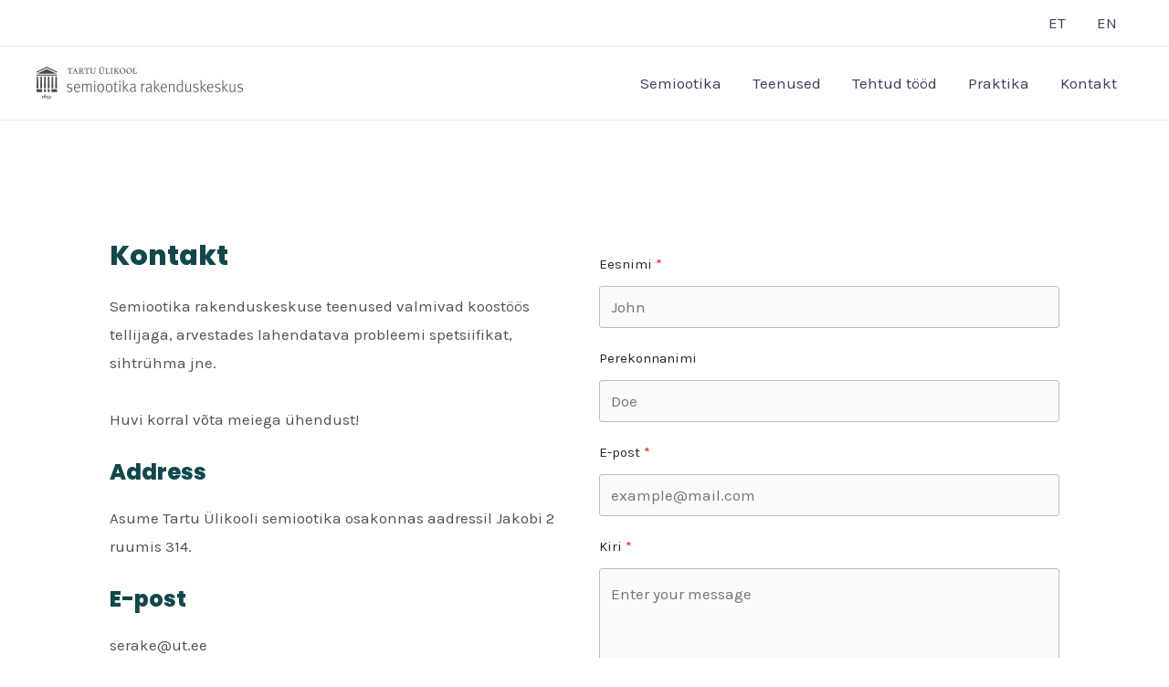

--- FILE ---
content_type: text/css
request_url: https://www.serake.ut.ee/wp-content/uploads/uag-plugin/assets/0/uag-css-447.css?ver=1765560675
body_size: 135265
content:
.wp-block-uagb-container{display:flex;position:relative;box-sizing:border-box;transition-property:box-shadow;transition-duration:0.2s;transition-timing-function:ease}.wp-block-uagb-container .spectra-container-link-overlay{bottom:0;left:0;position:absolute;right:0;top:0;z-index:10}.wp-block-uagb-container.uagb-is-root-container{margin-left:auto;margin-right:auto}.wp-block-uagb-container.alignfull.uagb-is-root-container .uagb-container-inner-blocks-wrap{display:flex;position:relative;box-sizing:border-box;margin-left:auto !important;margin-right:auto !important}.wp-block-uagb-container .wp-block-uagb-blockquote,.wp-block-uagb-container .wp-block-spectra-pro-login,.wp-block-uagb-container .wp-block-spectra-pro-register{margin:unset}.wp-block-uagb-container .uagb-container__video-wrap{height:100%;width:100%;top:0;left:0;position:absolute;overflow:hidden;-webkit-transition:opacity 1s;-o-transition:opacity 1s;transition:opacity 1s}.wp-block-uagb-container .uagb-container__video-wrap video{max-width:100%;width:100%;height:100%;margin:0;line-height:1;border:none;display:inline-block;vertical-align:baseline;-o-object-fit:cover;object-fit:cover;background-size:cover}.wp-block-uagb-container.uagb-layout-grid{display:grid;width:100%}.wp-block-uagb-container.uagb-layout-grid>.uagb-container-inner-blocks-wrap{display:inherit;width:inherit}.wp-block-uagb-container.uagb-layout-grid>.uagb-container-inner-blocks-wrap>.wp-block-uagb-container{max-width:unset !important;width:unset !important}.wp-block-uagb-container.uagb-layout-grid>.wp-block-uagb-container{max-width:unset !important;width:unset !important}.wp-block-uagb-container.uagb-layout-grid.uagb-is-root-container{margin-left:auto;margin-right:auto}.wp-block-uagb-container.uagb-layout-grid.uagb-is-root-container>.wp-block-uagb-container{max-width:unset !important;width:unset !important}.wp-block-uagb-container.uagb-layout-grid.alignwide.uagb-is-root-container{margin-left:auto;margin-right:auto}.wp-block-uagb-container.uagb-layout-grid.alignfull.uagb-is-root-container .uagb-container-inner-blocks-wrap{display:inherit;position:relative;box-sizing:border-box;margin-left:auto !important;margin-right:auto !important}body .wp-block-uagb-container>.uagb-container-inner-blocks-wrap>*:not(.wp-block-uagb-container):not(.wp-block-uagb-column):not(.wp-block-uagb-container):not(.wp-block-uagb-section):not(.uagb-container__shape):not(.uagb-container__video-wrap):not(.wp-block-spectra-pro-register):not(.wp-block-spectra-pro-login):not(.uagb-slider-container):not(.spectra-image-gallery__control-lightbox):not(.wp-block-uagb-info-box),body .wp-block-uagb-container>.uagb-container-inner-blocks-wrap,body .wp-block-uagb-container>*:not(.wp-block-uagb-container):not(.wp-block-uagb-column):not(.wp-block-uagb-container):not(.wp-block-uagb-section):not(.uagb-container__shape):not(.uagb-container__video-wrap):not(.wp-block-spectra-pro-register):not(.wp-block-spectra-pro-login):not(.uagb-slider-container):not(.spectra-container-link-overlay):not(.spectra-image-gallery__control-lightbox):not(.wp-block-uagb-lottie):not(.uagb-faq__outer-wrap){min-width:unset !important;width:100%;position:relative}body .ast-container .wp-block-uagb-container>.uagb-container-inner-blocks-wrap>.wp-block-uagb-container>ul,body .ast-container .wp-block-uagb-container>.uagb-container-inner-blocks-wrap>.wp-block-uagb-container ol,body .ast-container .wp-block-uagb-container>.uagb-container-inner-blocks-wrap>ul,body .ast-container .wp-block-uagb-container>.uagb-container-inner-blocks-wrap ol{max-width:-webkit-fill-available;margin-block-start:0;margin-block-end:0;margin-left:20px}.ast-plain-container .editor-styles-wrapper .block-editor-block-list__layout.is-root-container .uagb-is-root-container.wp-block-uagb-container.alignwide{margin-left:auto;margin-right:auto}.uagb-container__shape{overflow:hidden;position:absolute;left:0;width:100%;line-height:0;direction:ltr}.uagb-container__shape-top{top:-3px}.uagb-container__shape-bottom{bottom:-3px}.uagb-container__shape.uagb-container__invert.uagb-container__shape-bottom,.uagb-container__shape.uagb-container__invert.uagb-container__shape-top{-webkit-transform:rotate(180deg);-ms-transform:rotate(180deg);transform:rotate(180deg)}.uagb-container__shape.uagb-container__shape-flip svg{transform:translateX(-50%) rotateY(180deg)}.uagb-container__shape svg{display:block;width:-webkit-calc(100% + 1.3px);width:calc(100% + 1.3px);position:relative;left:50%;-webkit-transform:translateX(-50%);-ms-transform:translateX(-50%);transform:translateX(-50%)}.uagb-container__shape .uagb-container__shape-fill{-webkit-transform-origin:center;-ms-transform-origin:center;transform-origin:center;-webkit-transform:rotateY(0deg);transform:rotateY(0deg)}.uagb-container__shape.uagb-container__shape-above-content{z-index:9;pointer-events:none}.nv-single-page-wrap .nv-content-wrap.entry-content .wp-block-uagb-container.alignfull{margin-left:calc(50% - 50vw);margin-right:calc(50% - 50vw)}@media only screen and (max-width: 767px){.wp-block-uagb-container .wp-block-uagb-advanced-heading{width:-webkit-fill-available}}.wp-block-uagb-image--align-none{justify-content:center}
.uagb-ifb-content>svg *{-webkit-transition:all 0.2s;-o-transition:all 0.2s;transition:all 0.2s}.uagb-ifb-content>svg,.uagb-ifb-content{display:inline-block}.uagb-ifb-content>svg{vertical-align:middle;width:inherit;height:inherit;font-style:initial}.uagb-ifb-content .uagb-ifb-icon-wrap svg{box-sizing:content-box;width:inherit;height:inherit}.uagb-ifb-button-wrapper:empty{display:none}div.uagb-ifb-button-wrapper a.uagb-infobox-cta-link,div.uagb-ifb-cta a.uagb-infobox-cta-link,.entry .entry-content a.uagb-infobox-cta-link,a.uagb-infobox-link-wrap,.entry .entry-content a.uagb-infobox-link-wrap{text-decoration:none;align-items:center}.uagb-infobox-icon-left-title.uagb-infobox-image-valign-middle .uagb-ifb-title-wrap,.uagb-infobox-icon-right-title.uagb-infobox-image-valign-middle .uagb-ifb-title-wrap,.uagb-infobox-image-valign-middle .uagb-ifb-icon-wrap,.uagb-infobox-image-valign-middle .uagb-ifb-image-content,.uagb-infobox-icon-left.uagb-infobox-image-valign-middle .uagb-ifb-content,.uagb-infobox-icon-right.uagb-infobox-image-valign-middle .uagb-ifb-content{-ms-flex-item-align:center;-webkit-align-self:center;align-self:center}.uagb-infobox-icon-left-title.uagb-infobox-image-valign-top .uagb-ifb-title-wrap,.uagb-infobox-icon-right-title.uagb-infobox-image-valign-top .uagb-ifb-title-wrap,.uagb-infobox-image-valign-top .uagb-ifb-icon-wrap,.uagb-infobox-image-valign-top .uagb-ifb-image-content,.uagb-infobox-icon-left.uagb-infobox-image-valign-top .uagb-ifb-content,.uagb-infobox-icon-right.uagb-infobox-image-valign-top .uagb-ifb-content{-webkit-align-self:self-start;align-self:self-start}.uagb-infobox-left{justify-content:flex-start;text-align:left;-webkit-box-pack:start;-ms-flex-pack:start;-webkit-justify-content:flex-start;-moz-box-pack:start}.uagb-infobox-center{justify-content:center;text-align:center;-webkit-box-pack:center;-ms-flex-pack:center;-webkit-justify-content:center;-moz-box-pack:center}.uagb-infobox-right{justify-content:flex-end;text-align:right;-webkit-box-pack:end;-ms-flex-pack:end;-webkit-justify-content:flex-end;-moz-box-pack:end}.uagb-infobox-icon-above-title.uagb-infobox__content-wrap,.uagb-infobox-icon-below-title.uagb-infobox__content-wrap{display:block;width:100%}.uagb-infobox-icon-left-title .uagb-ifb-content>svg,.uagb-infobox-icon-left .uagb-ifb-content>svg{margin-right:10px}.uagb-infobox-icon-right-title .uagb-ifb-content>svg,.uagb-infobox-icon-right .uagb-ifb-content>svg{margin-left:10px}.uagb-infobox-icon-left.uagb-infobox__content-wrap,.uagb-infobox-icon-right.uagb-infobox__content-wrap,.uagb-infobox-icon-left-title .uagb-ifb-left-title-image,.uagb-infobox-icon-right-title .uagb-ifb-right-title-image{display:-webkit-box;display:-ms-flexbox;display:-webkit-flex;display:-moz-box;display:flex;-js-display:flex}.uagb-infobox-icon-left-title .uagb-ifb-left-title-image .uagb-ifb-image-content,.uagb-infobox-icon-right-title .uagb-ifb-right-title-image .uagb-ifb-image-content,.uagb-infobox-icon-left .uagb-ifb-image-content,.uagb-infobox-icon-right .uagb-ifb-image-content{flex-shrink:0;line-height:0}.uagb-infobox-icon-left-title .uagb-ifb-left-title-image .uagb-ifb-title-wrap,.uagb-infobox-icon-right-title .uagb-ifb-right-title-image .uagb-ifb-title-wrap,.uagb-infobox-icon-left .uagb-ifb-content,.uagb-infobox-icon-right .uagb-ifb-content{flex-grow:1}.uagb-infobox-icon-right.uagb-infobox__content-wrap,.uagb-infobox-icon-right-title .uagb-ifb-right-title-image{-webkit-box-pack:end;-ms-flex-pack:end;-webkit-justify-content:flex-end;-moz-box-pack:end;justify-content:flex-end}.uagb-ifb-content img{position:relative;display:inline-block;line-height:0;width:auto;height:auto !important;max-width:100%;border-radius:inherit;-webkit-box-sizing:content-box;-moz-box-sizing:content-box;-webkit-border-radius:inherit}.uagb-infobox-module-link{position:absolute;top:0;right:0;bottom:0;left:0;z-index:4;width:100%;height:100%}.uagb-edit-mode .uagb-infobox-module-link{z-index:2}.uagb-infobox-link-icon-after{margin-right:0;margin-left:5px}.uagb-infobox-link-icon-before{margin-right:5px;margin-left:0}.uagb-infobox-link-icon{-webkit-transition:all 200ms linear;transition:all 200ms linear}.uagb-infobox__content-wrap{box-sizing:border-box;position:relative;width:100%;word-break:break-word;z-index:1}.uagb-ifb-separator{display:inline-block;margin:0;border-top-color:#333;border-top-style:solid;border-top-width:2px;line-height:0}.uagb-ifb-button-wrapper{line-height:1}.uagb-ifb-button-wrapper.uagb-ifb-button-type-text .uagb-infobox-cta-link.wp-block-button__link{background-color:unset;border:none}.uagb-ifb-button-wrapper.uagb-ifb-button-type-text .uagb-infobox-cta-link.wp-block-button__link:hover{background-color:unset;border-color:unset}.uagb-ifb-button-wrapper .uagb-infobox-cta-link{cursor:pointer}.uagb-ifb-button-wrapper .uagb-infobox-cta-link.wp-block-button__link{width:auto}.uagb-ifb-button-wrapper .wp-block-button__link svg,.uagb-ifb-button-wrapper .ast-outline-button svg{fill:currentColor}.uagb-infobox__content-wrap a{-webkit-box-shadow:none;box-shadow:none;text-decoration:none}.uagb-ifb-title-wrap{width:100%}.uagb-ifb-title{margin-block-start:0}.uagb-ifb-title-wrap .uagb-ifb-title-prefix{display:block;padding:0;margin:0}.uagb-infobox__content-wrap.uagb-infobox__content-wrap{position:relative}.uagb-ifb-content{width:100%}.uagb-infobox__content-wrap.uagb-infobox,.uagb-ifb-content,.uagb-ifb-title-wrap,.uagb-ifb-title-prefix *,svg.dashicon.dashicons-upload{z-index:1}a.uagb-infobox-link-wrap{color:inherit}.uagb-ifb-content p:empty{display:none}.uagb-infobox__content-wrap .uagb-ifb-content img{display:inline-block;max-width:100%}.uagb-infobox__content-wrap .uagb-ifb-content svg{display:inline-block}.uagb-infobox__content-wrap .uagb-ifb-icon-wrap,.uagb-infobox-icon-left .uagb-ifb-image-content,.uagb-infobox-icon-right .uagb-ifb-image-content{box-sizing:content-box}.uagb-infobox-cta-link>svg{vertical-align:middle;width:15px;height:15px;font-size:15px}.uagb-infobox-cta-link{display:inline-flex}.block-editor-page #wpwrap .uagb-infobox-cta-link svg,.uagb-infobox-cta-link svg{font-style:normal}.uagb-infobox-icon-left-title .uagb-ifb-icon-wrap,.uagb-infobox-icon-left .uagb-ifb-icon-wrap{margin-right:10px;line-height:0}.uagb-infobox-icon-right-title .uagb-ifb-icon-wrap,.uagb-infobox-icon-right .uagb-ifb-icon-wrap{margin-left:10px;line-height:0}html[dir="rtl"] .uagb-infobox-icon-left-title .uagb-ifb-icon-wrap,html[dir="rtl"] .uagb-infobox-icon-left .uagb-ifb-icon-wrap{margin-left:10px;line-height:0}html[dir="rtl"] .uagb-infobox-icon-right-title .uagb-ifb-icon-wrap,html[dir="rtl"] .uagb-infobox-icon-right .uagb-ifb-icon-wrap{margin-right:10px;line-height:0}html[dir="rtl"] .uagb-infobox-left{justify-content:flex-end;text-align:right;-webkit-box-pack:end;-ms-flex-pack:end;-webkit-justify-content:flex-end;-moz-box-pack:end}html[dir="rtl"] .uagb-infobox-right{justify-content:flex-start;text-align:left;-webkit-box-pack:start;-ms-flex-pack:start;-webkit-justify-content:flex-start;-moz-box-pack:start}.uagb-infobox-icon-left .uagb-ifb-left-right-wrap,.uagb-infobox-icon-right .uagb-ifb-left-right-wrap,.uagb-infobox-icon-left-title .uagb-ifb-left-title-image,.uagb-infobox-icon-right-title .uagb-ifb-right-title-image{display:-webkit-box;display:-ms-flexbox;display:flex}.uagb-infobox-icon-right .uagb-ifb-left-right-wrap,.uagb-infobox-icon-right-title .uagb-ifb-right-title-image{-webkit-box-pack:end;-ms-flex-pack:end;-webkit-justify-content:flex-end;-moz-box-pack:end;justify-content:flex-end}a.uagb-infbox__link-to-all{position:absolute;top:0;left:0;z-index:3;width:100%;height:100%;box-shadow:none;text-decoration:none;-webkit-box-shadow:none}@media only screen and (max-width: 976px){.uagb-infobox-stacked-tablet.uagb-infobox__content-wrap .uagb-ifb-image-content{padding:0;margin-bottom:20px}.uagb-infobox-stacked-tablet.uagb-reverse-order-tablet.uagb-infobox__content-wrap{display:-webkit-inline-box;display:-ms-inline-flexbox;display:-webkit-inline-flex;display:-moz-inline-box;display:inline-flex;flex-direction:column-reverse;-js-display:inline-flex;-webkit-box-orient:vertical;-webkit-box-direction:reverse;-ms-flex-direction:column-reverse;-webkit-flex-direction:column-reverse;-moz-box-orient:vertical;-moz-box-direction:reverse}.uagb-infobox-stacked-tablet.uagb-infobox__content-wrap .uagb-ifb-content,.uagb-infobox-stacked-tablet.uagb-infobox__content-wrap .uagb-ifb-icon-wrap,.uagb-infobox-stacked-tablet.uagb-infobox__content-wrap .uagb-ifb-image-content{display:block;width:100%;text-align:center}.uagb-infobox-stacked-tablet.uagb-infobox__content-wrap .uagb-ifb-icon-wrap,.uagb-infobox-stacked-tablet.uagb-infobox__content-wrap .uagb-ifb-image-content{margin-right:0;margin-left:0}.uagb-infobox-stacked-tablet.uagb-infobox__content-wrap{display:inline-block}.uagb-infobox-icon-left-title.uagb-infobox-stacked-tablet .uagb-ifb-image-content,.uagb-infobox-icon-left-title.uagb-infobox-stacked-tablet .uagb-ifb-icon-wrap,.uagb-infobox-icon-left.uagb-infobox-stacked-tablet .uagb-ifb-image-content,.uagb-infobox-icon-left.uagb-infobox-stacked-tablet .uagb-ifb-icon-wrap{margin-right:0}.uagb-infobox-icon-right-title.uagb-infobox-stacked-tablet .uagb-ifb-image-content,.uagb-infobox-icon-right-title.uagb-infobox-stacked-tablet .uagb-ifb-icon-wrap,.uagb-infobox-icon-right.uagb-infobox-stacked-tablet .uagb-ifb-image-content,.uagb-infobox-icon-right.uagb-infobox-stacked-tablet .uagb-ifb-icon-wrap{margin-left:0}.uagb-infobox-icon-left-title .uagb-ifb-separator{margin:10px 0}}@media screen and (max-width: 767px){.uagb-infobox-stacked-mobile.uagb-infobox__content-wrap{display:inline-block}.uagb-infobox-stacked-mobile.uagb-infobox__content-wrap .uagb-ifb-image-content,.uagb-infobox-stacked-mobile.uagb-infobox__content-wrap .uagb-ifb-icon-wrap{padding:0;margin-bottom:20px;margin-right:0;margin-left:0}.uagb-infobox-stacked-mobile.uagb-infobox__content-wrap.uagb-reverse-order-mobile{display:-webkit-inline-box;display:-ms-inline-flexbox;display:-webkit-inline-flex;display:-moz-inline-box;display:inline-flex;flex-direction:column-reverse;-js-display:inline-flex;-webkit-box-orient:vertical;-webkit-box-direction:reverse;-ms-flex-direction:column-reverse;-webkit-flex-direction:column-reverse;-moz-box-orient:vertical;-moz-box-direction:reverse}.uagb-infobox-stacked-mobile.uagb-infobox__content-wrap .uagb-ifb-image-content,.uagb-infobox-stacked-mobile.uagb-infobox__content-wrap .uagb-ifb-icon-wrap,.uagb-infobox-stacked-mobile.uagb-infobox__content-wrap .uagb-ifb-content{display:block;width:100%;text-align:center}.uagb-infobox-icon-left-title.uagb-infobox-stacked-mobile .uagb-ifb-image-content,.uagb-infobox-icon-left-title.uagb-infobox-stacked-mobile .uagb-ifb-icon-wrap,.uagb-infobox-icon-left.uagb-infobox-stacked-mobile .uagb-ifb-image-content,.uagb-infobox-icon-left.uagb-infobox-stacked-mobile .uagb-ifb-icon-wrap{margin-right:0}.uagb-infobox-icon-right-title.uagb-infobox-stacked-mobile .uagb-ifb-image-content,.uagb-infobox-icon-right-title.uagb-infobox-stacked-mobile .uagb-ifb-icon-wrap,.uagb-infobox-icon-right.uagb-infobox-stacked-mobile .uagb-ifb-image-content,.uagb-infobox-icon-right.uagb-infobox-stacked-mobile .uagb-ifb-icon-wrap{margin-left:0}.uagb-infobox-icon-left-title .uagb-ifb-separator{margin:10px 0}}.uagb-ifb-icon svg{width:inherit;height:inherit;vertical-align:middle}.uagb-ifb-button-icon{height:15px;width:15px;font-size:15px;vertical-align:middle}.uagb-ifb-button-icon svg{height:inherit;width:inherit;display:inline-block}.uagb-ifb-button-icon.uagb-ifb-align-icon-after{float:right}.uagb-ifb-cta-button{display:inline-block}.uagb-disable-link{pointer-events:none}@media only screen and (min-width: 977px){.uagb-infobox-margin-wrapper{display:flex}}.uagb-ifb-content .uagb-ifb-desc p:last-child{margin-bottom:0}
.wp-block-uagb-advanced-heading h1,.wp-block-uagb-advanced-heading h2,.wp-block-uagb-advanced-heading h3,.wp-block-uagb-advanced-heading h4,.wp-block-uagb-advanced-heading h5,.wp-block-uagb-advanced-heading h6,.wp-block-uagb-advanced-heading p,.wp-block-uagb-advanced-heading div{word-break:break-word}.wp-block-uagb-advanced-heading .uagb-heading-text{margin:0}.wp-block-uagb-advanced-heading .uagb-desc-text{margin:0}.wp-block-uagb-advanced-heading .uagb-separator{font-size:0;border-top-style:solid;display:inline-block;margin:0 0 10px 0}.wp-block-uagb-advanced-heading .uagb-highlight{color:#f78a0c;border:0;transition:all 0.3s ease}.uag-highlight-toolbar{border-left:0;border-top:0;border-bottom:0;border-radius:0;border-right-color:#1e1e1e}.uag-highlight-toolbar .components-button{border-radius:0;outline:none}.uag-highlight-toolbar .components-button.is-primary{color:#fff}
.uagb-forms__outer-wrap .uagb-forms-input,.uagb-forms__outer-wrap .uagb-forms-input::placeholder,.uagb-forms__outer-wrap .uagb-forms-input-label,.uagb-forms__outer-wrap .uagb-forms-main-submit-button,.uagb-forms__outer-wrap .uagb-forms-success-message,.uagb-forms__outer-wrap .uagb-forms-failed-message{-webkit-transition-property:color, background-color, border-color;-moz-transition-property:color, background-color, border-color;-o-transition-property:color, background-color, border-color;transition-property:color, background-color, border-color;-webkit-transition-duration:0.15s;-moz-transition-duration:0.15s;-o-transition-duration:0.15s;transition-duration:0.15s}.uagb-forms__outer-wrap .uagb-forms-main-form .uagb-forms-input,.uagb-forms__outer-wrap .uagb-forms-main-form input[type="text"]{min-height:0 !important}.uagb-forms__outer-wrap .uagb-forms-main-form .uagb-forms-input::-webkit-input-placeholder,.uagb-forms__outer-wrap .uagb-forms-main-form input[type="text"]::-webkit-input-placeholder{overflow:unset}.uagb-forms__outer-wrap .uagb-forms-main-form input:not([type="checkbox"]):not([type="radio"]):not([type="file"]),.uagb-forms__outer-wrap .uagb-forms-main-form textarea,.uagb-forms__outer-wrap .uagb-forms-main-form select{width:100%;box-sizing:border-box}.uagb-forms__outer-wrap .uagb-forms-main-form .uagb-forms-checkbox-wrap .uagb-form-checkbox-option input.uagb-inner-input-view{width:33%}.uagb-forms__outer-wrap .uagb-forms-main-form .uagb-forms-phone-wrap .uagb-form-phone-country{width:25%;margin-right:5px}.uagb-forms__outer-wrap .uagb-forms-main-form .uagb-forms-phone-wrap .uagb-forms-phone-input{width:75% !important}.uagb-forms__outer-wrap .uagb-forms-main-form .uagb-forms-phone-flex{display:flex;width:100%;justify-content:space-between}.uagb-forms__outer-wrap .uagb-forms-main-form .uagb-forms-phone-flex .uagb-form-phone-country{width:25%;margin-right:5px}.uagb-forms__outer-wrap .uagb-forms-main-form .required::after{color:#f00;content:" *"}.uagb-forms__outer-wrap .uagb-forms-main-form .uagb-forms-form-hidden-data{display:none}.uagb-forms__outer-wrap .uagb-forms-main-form .uagb-forms-main-submit-button-wrap .uagb-forms-main-submit-button.wp-block-button__link{width:auto}.uagb-forms__outer-wrap .uagb-forms-submit-message-hide{display:none}.uagb-forms__outer-wrap .uagb-forms-success-message{padding:20px 20px}.uagb-forms__outer-wrap .uagb-forms-failed-message{padding:20px 20px}.uagb-forms__outer-wrap span.components-spinner{float:none}.uagb-forms__outer-wrap .uagb-forms-input.uagb-form-phone-country{background-color:#fff}.uagb-forms__outer-wrap .uag-col-2-wrap{display:grid;grid-template-columns:1fr 1fr;column-gap:15px}.uagb-forms__outer-wrap .uag-col-3-wrap{display:grid;grid-template-columns:1fr 1fr 1fr;column-gap:15px}.uagb-forms__outer-wrap .uag-col-4-wrap{display:grid;grid-template-columns:1fr 1fr 1fr 1fr;column-gap:15px}.uagb-forms__outer-wrap .uagb-switch{position:relative;display:inline-block;width:50px;height:25px}.uagb-forms__outer-wrap .uagb-switch input{width:0;height:0;opacity:0}.uagb-forms__outer-wrap .uagb-slider{position:absolute;top:0;right:0;bottom:0;left:0;background-color:#fff;cursor:pointer;transition:0.4s;-webkit-transition:0.4s}.uagb-forms__outer-wrap .uagb-switch .uagb-slider::before{position:absolute;width:20px;height:20px;background-color:#000;transition:0.4s;content:"";-webkit-transition:0.4s}.uagb-forms__outer-wrap .uagb-switch input:checked+.uagb-slider::before{background-color:#fff}.uagb-forms__outer-wrap .uagb-slider.round::before{border-radius:50% !important}.uagb-forms-select-box,.uagb-form-phone-country,.uagb-forms-phone-wrap .uagb-forms-phone-input{height:auto;-webkit-appearance:none;appearance:none}.uagb-forms-radio-wrap input[type="radio"]:checked+label::before{line-height:1.2;content:" "}.uagb-forms-radio-wrap input[type="radio"]+label::before{display:inline-block;vertical-align:middle;margin-right:10px;margin-bottom:5px;box-sizing:content-box;text-align:center;line-height:1.2;content:""}.uagb-forms-radio-wrap input[type="radio"].round+label::before{border-radius:100% !important}select::after,select::before{padding:10px}.uagb-forms-radio-wrap input[type="radio"],.uagb-forms-checkbox-wrap input[type="checkbox"],.uagb-forms-accept-wrap input[type="checkbox"]{opacity:0}.uagb-forms-checkbox-wrap input[type="checkbox"]:checked+label::before,.uagb-forms-accept-wrap input[type="checkbox"]:checked+label::before{line-height:1.2;content:"\2714"}.uagb-forms-checkbox-wrap input[type="checkbox"]+label::before,.uagb-forms-accept-wrap input[type="checkbox"]+label::before{display:inline-block;vertical-align:middle;margin-right:10px;margin-bottom:5px;box-sizing:content-box;text-align:center;line-height:1.2;content:" "}@media only screen and (max-width: 767px){.uagb-forms__outer-wrap .uagb-forms-main-form .uagb-forms-phone-flex{display:flex;width:100%}.uagb-forms__outer-wrap .uagb-forms-main-form .uagb-forms-phone-flex .uagb-form-phone-country{width:25%}}.wp-block-uagb-forms.uagb-forms-inline-field.uagb-forms-column-gap-20 .uagb-forms-main-form{column-gap:20px}.wp-block-uagb-forms.uagb-forms-inline-field.uagb-forms-column-gap-15 .uagb-forms-main-form{column-gap:15px}.wp-block-uagb-forms.uagb-forms-inline-field.uagb-forms-column-gap-10 .uagb-forms-main-form{column-gap:10px}.wp-block-uagb-forms.uagb-forms-inline-field.uagb-forms-column-gap-5 .uagb-forms-main-form{column-gap:5px}.wp-block-uagb-forms.uagb-forms-inline-field.uagb-forms-button-desk-width-20 .uagb-forms-main-submit-button-wrap{width:20%}.wp-block-uagb-forms.uagb-forms-inline-field.uagb-forms-button-desk-width-25 .uagb-forms-main-submit-button-wrap{width:25%}.wp-block-uagb-forms.uagb-forms-inline-field.uagb-forms-button-desk-width-33 .uagb-forms-main-submit-button-wrap{width:33.33%}.wp-block-uagb-forms.uagb-forms-inline-field.uagb-forms-button-desk-width-40 .uagb-forms-main-submit-button-wrap{width:40%}.wp-block-uagb-forms.uagb-forms-inline-field.uagb-forms-button-desk-width-50 .uagb-forms-main-submit-button-wrap{width:50%}.wp-block-uagb-forms.uagb-forms-inline-field.uagb-forms-button-desk-width-60 .uagb-forms-main-submit-button-wrap{width:60%}.wp-block-uagb-forms.uagb-forms-inline-field.uagb-forms-button-desk-width-66 .uagb-forms-main-submit-button-wrap{width:66.66%}.wp-block-uagb-forms.uagb-forms-inline-field.uagb-forms-button-desk-width-75 .uagb-forms-main-submit-button-wrap{width:75%}.wp-block-uagb-forms.uagb-forms-inline-field.uagb-forms-button-desk-width-80 .uagb-forms-main-submit-button-wrap{width:80%}.wp-block-uagb-forms.uagb-forms-inline-field.uagb-forms-align-item-flex-start .uagb-forms-main-form{align-items:flex-start}.wp-block-uagb-forms.uagb-forms-inline-field.uagb-forms-align-item-center .uagb-forms-main-form{align-items:center}.wp-block-uagb-forms.uagb-forms-inline-field .uagb-forms-main-form{display:flex;flex-wrap:wrap;margin:0 -5px;position:relative;text-align:left}.wp-block-uagb-forms.uagb-forms-inline-field .uagb-forms-main-form .uagb-forms-field-desk-width-20{width:20%}.wp-block-uagb-forms.uagb-forms-inline-field .uagb-forms-main-form .uagb-forms-field-desk-width-25{width:25%}.wp-block-uagb-forms.uagb-forms-inline-field .uagb-forms-main-form .uagb-forms-field-desk-width-33{width:33.33%}.wp-block-uagb-forms.uagb-forms-inline-field .uagb-forms-main-form .uagb-forms-field-desk-width-40{width:40%}.wp-block-uagb-forms.uagb-forms-inline-field .uagb-forms-main-form .uagb-forms-field-desk-width-50{width:50%}.wp-block-uagb-forms.uagb-forms-inline-field .uagb-forms-main-form .uagb-forms-field-desk-width-60{width:60%}.wp-block-uagb-forms.uagb-forms-inline-field .uagb-forms-main-form .uagb-forms-field-desk-width-66{width:66.66%}.wp-block-uagb-forms.uagb-forms-inline-field .uagb-forms-main-form .uagb-forms-field-desk-width-75{width:75%}.wp-block-uagb-forms.uagb-forms-inline-field .uagb-forms-main-form .uagb-forms-field-desk-width-80{width:80%}@media (min-width: 768px) and (max-width: 1024px){.wp-block-uagb-forms.uagb-forms-inline-field .uagb-forms-main-form .uagb-forms-field-tablet-width-20{width:20%}.wp-block-uagb-forms.uagb-forms-inline-field .uagb-forms-main-form .uagb-forms-field-tablet-width-25{width:25%}.wp-block-uagb-forms.uagb-forms-inline-field .uagb-forms-main-form .uagb-forms-field-tablet-width-33{width:33.33%}.wp-block-uagb-forms.uagb-forms-inline-field .uagb-forms-main-form .uagb-forms-field-tablet-width-40{width:40%}.wp-block-uagb-forms.uagb-forms-inline-field .uagb-forms-main-form .uagb-forms-field-tablet-width-50{width:50%}.wp-block-uagb-forms.uagb-forms-inline-field .uagb-forms-main-form .uagb-forms-field-tablet-width-60{width:60%}.wp-block-uagb-forms.uagb-forms-inline-field .uagb-forms-main-form .uagb-forms-field-tablet-width-66{width:66.66%}.wp-block-uagb-forms.uagb-forms-inline-field .uagb-forms-main-form .uagb-forms-field-tablet-width-75{width:75%}.wp-block-uagb-forms.uagb-forms-inline-field .uagb-forms-main-form .uagb-forms-field-tablet-width-80{width:80%}.wp-block-uagb-forms.uagb-forms-inline-field .uagb-forms-main-form .uagb-forms-field-tablet-width-100{width:100%}.wp-block-uagb-forms.uagb-forms-inline-field .uagb-forms-main-form .uagb-forms-field-tablet-width-unset{width:auto}.wp-block-uagb-forms.uagb-forms-inline-field.uagb-forms-button-tablet-width-20 .uagb-forms-main-submit-button-wrap{width:20%}.wp-block-uagb-forms.uagb-forms-inline-field.uagb-forms-button-tablet-width-25 .uagb-forms-main-submit-button-wrap{width:25%}.wp-block-uagb-forms.uagb-forms-inline-field.uagb-forms-button-tablet-width-33 .uagb-forms-main-submit-button-wrap{width:33.33%}.wp-block-uagb-forms.uagb-forms-inline-field.uagb-forms-button-tablet-width-40 .uagb-forms-main-submit-button-wrap{width:40%}.wp-block-uagb-forms.uagb-forms-inline-field.uagb-forms-button-tablet-width-50 .uagb-forms-main-submit-button-wrap{width:50%}.wp-block-uagb-forms.uagb-forms-inline-field.uagb-forms-button-tablet-width-60 .uagb-forms-main-submit-button-wrap{width:60%}.wp-block-uagb-forms.uagb-forms-inline-field.uagb-forms-button-tablet-width-66 .uagb-forms-main-submit-button-wrap{width:66.66%}.wp-block-uagb-forms.uagb-forms-inline-field.uagb-forms-button-tablet-width-75 .uagb-forms-main-submit-button-wrap{width:75%}.wp-block-uagb-forms.uagb-forms-inline-field.uagb-forms-button-tablet-width-80 .uagb-forms-main-submit-button-wrap{width:80%}.wp-block-uagb-forms.uagb-forms-inline-field.uagb-forms-button-tablet-width-100 .uagb-forms-main-submit-button-wrap{width:100%}.wp-block-uagb-forms.uagb-forms-inline-field.uagb-forms-button-tablet-width-unset .uagb-forms-main-submit-button-wrap{width:auto}}@media (max-width: 767px){.wp-block-uagb-forms.uagb-forms-inline-field .uagb-forms-main-form .uagb-forms-field-mobile-width-20{width:20%}.wp-block-uagb-forms.uagb-forms-inline-field .uagb-forms-main-form .uagb-forms-field-mobile-width-25{width:25%}.wp-block-uagb-forms.uagb-forms-inline-field .uagb-forms-main-form .uagb-forms-field-mobile-width-33{width:33.33%}.wp-block-uagb-forms.uagb-forms-inline-field .uagb-forms-main-form .uagb-forms-field-mobile-width-40{width:40%}.wp-block-uagb-forms.uagb-forms-inline-field .uagb-forms-main-form .uagb-forms-field-mobile-width-50{width:50%}.wp-block-uagb-forms.uagb-forms-inline-field .uagb-forms-main-form .uagb-forms-field-mobile-width-60{width:60%}.wp-block-uagb-forms.uagb-forms-inline-field .uagb-forms-main-form .uagb-forms-field-mobile-width-66{width:66.66%}.wp-block-uagb-forms.uagb-forms-inline-field .uagb-forms-main-form .uagb-forms-field-mobile-width-75{width:75%}.wp-block-uagb-forms.uagb-forms-inline-field .uagb-forms-main-form .uagb-forms-field-mobile-width-80{width:80%}.wp-block-uagb-forms.uagb-forms-inline-field .uagb-forms-main-form .uagb-forms-field-mobile-width-100{width:100%}.wp-block-uagb-forms.uagb-forms-inline-field .uagb-forms-main-form .uagb-forms-field-mobile-width-unset{width:auto}.wp-block-uagb-forms.uagb-forms-inline-field.uagb-forms-button-mobile-width-20 .uagb-forms-main-submit-button-wrap{width:20%}.wp-block-uagb-forms.uagb-forms-inline-field.uagb-forms-button-mobile-width-25 .uagb-forms-main-submit-button-wrap{width:25%}.wp-block-uagb-forms.uagb-forms-inline-field.uagb-forms-button-mobile-width-33 .uagb-forms-main-submit-button-wrap{width:33.33%}.wp-block-uagb-forms.uagb-forms-inline-field.uagb-forms-button-mobile-width-40 .uagb-forms-main-submit-button-wrap{width:40%}.wp-block-uagb-forms.uagb-forms-inline-field.uagb-forms-button-mobile-width-50 .uagb-forms-main-submit-button-wrap{width:50%}.wp-block-uagb-forms.uagb-forms-inline-field.uagb-forms-button-mobile-width-60 .uagb-forms-main-submit-button-wrap{width:60%}.wp-block-uagb-forms.uagb-forms-inline-field.uagb-forms-button-mobile-width-66 .uagb-forms-main-submit-button-wrap{width:66.66%}.wp-block-uagb-forms.uagb-forms-inline-field.uagb-forms-button-mobile-width-75 .uagb-forms-main-submit-button-wrap{width:75%}.wp-block-uagb-forms.uagb-forms-inline-field.uagb-forms-button-mobile-width-80 .uagb-forms-main-submit-button-wrap{width:80%}.wp-block-uagb-forms.uagb-forms-inline-field.uagb-forms-button-mobile-width-100 .uagb-forms-main-submit-button-wrap{width:100%}.wp-block-uagb-forms.uagb-forms-inline-field.uagb-forms-button-mobile-width-unset .uagb-forms-main-submit-button-wrap{width:auto}}
.wp-block-uagb-team{display:flex}.wp-block-uagb-team .uagb-team__content{width:100%}.wp-block-uagb-team.uagb-team__outer-wrap.uagb-team__image-position-left .uagb-team__wrap,.wp-block-uagb-team.uagb-team__outer-wrap.uagb-team__image-position-right .uagb-team__wrap{-js-display:flex;display:-webkit-box;display:-webkit-flex;display:-moz-box;display:-ms-flexbox;display:flex}.wp-block-uagb-team .uagb-team__title,.wp-block-uagb-team span.uagb-team__title{display:block;margin-block-start:0;margin-block-end:0}.wp-block-uagb-team .uagb-team__image-wrap img{display:inline;width:inherit;height:auto !important;max-width:100%;box-sizing:content-box;border-radius:inherit;-webkit-box-sizing:content-box;-moz-box-sizing:content-box;-webkit-border-radius:inherit}.wp-block-uagb-team .uagb-team__image-wrap.uagb-team__image-crop-circle img{-webkit-border-radius:100%;border-radius:100%}.wp-block-uagb-team img.uagb-team__image-crop-circle{-webkit-border-radius:100%;border-radius:100%}.wp-block-uagb-team .uagb-team__image-wrap.uagb-team__image-crop-square img{-webkit-border-radius:0;border-radius:0}.wp-block-uagb-team img.uagb-team__image-crop-square{-webkit-border-radius:0;border-radius:0}.wp-block-uagb-team .uagb-team__social-icon-wrap ul{display:flex;list-style:none}.wp-block-uagb-team .uagb-team__social-icon a{display:block;width:20px;height:20px;color:#333;font-size:20px}.wp-block-uagb-team .uagb-team__social-icon{margin-right:20px;margin-left:0}.wp-block-uagb-team .uagb-team__social-list{padding:0;margin:0}.wp-block-uagb-team.uagb-team__image-position-above.uagb-team__align-center{text-align:center}.wp-block-uagb-team.uagb-team__image-position-above.uagb-team__align-center .uagb-team__content{text-align:center}.wp-block-uagb-team.uagb-team__image-position-above.uagb-team__align-left{text-align:left}.wp-block-uagb-team.uagb-team__image-position-above.uagb-team__align-left .uagb-team__content{text-align:left}.wp-block-uagb-team.uagb-team__image-position-above.uagb-team__align-right{text-align:right}.wp-block-uagb-team.uagb-team__image-position-above.uagb-team__align-right .uagb-team__content{text-align:right}.wp-block-uagb-team.uagb-team__image-position-above ul.uagb-team__social-list{display:flex;list-style:none}.wp-block-uagb-team.uagb-team__image-position-above .uagb-team__social-icon-wrap{display:inline-block}.wp-block-uagb-team.uagb-team__image-position-left ul.uagb-team__social-list{display:flex;list-style:none;justify-content:flex-start}.wp-block-uagb-team.uagb-team__image-position-left .uagb-team__content{text-align:left}.wp-block-uagb-team.uagb-team__image-position-left .uagb-team__social-icon-wrap ul{justify-content:flex-start;padding:0;margin:0}.wp-block-uagb-team.uagb-team__image-position-left li{margin-right:5px}.wp-block-uagb-team.uagb-team__image-position-right ul.uagb-team__social-list{display:flex;list-style:none;justify-content:flex-end}.wp-block-uagb-team.uagb-team__image-position-right .uagb-team__content{text-align:right}.wp-block-uagb-team.uagb-team__image-position-right .uagb-team__social-icon-wrap ul{justify-content:flex-end;padding:0;margin:0}.wp-block-uagb-team.uagb-team__image-position-right li{margin-left:5px}.wp-block-uagb-team .uagb-team__image-position-left .uagb-team__wrap,.wp-block-uagb-team .uagb-team__image-position-right .uagb-team__wrap{-js-display:flex;display:-webkit-box;display:-webkit-flex;display:-moz-box;display:-ms-flexbox;display:flex}.wp-block-uagb-team img{display:inline;max-width:100%;width:inherit;-webkit-box-sizing:content-box;-moz-box-sizing:content-box;box-sizing:content-box;-webkit-border-radius:inherit;border-radius:inherit}@media only screen and (max-width: 976px){.wp-block-uagb-team.uagb-team__image-position-left ul.uagb-team__social-list{justify-content:center}.wp-block-uagb-team.uagb-team__image-position-right ul.uagb-team__social-list{justify-content:center}.wp-block-uagb-team.uagb-team__stack-tablet{text-align:center;display:block}.wp-block-uagb-team.uagb-team__stack-tablet .uagb-team__content{text-align:center}.wp-block-uagb-team.uagb-team__stack-tablet .uagb-team__wrap{display:inline-block}.wp-block-uagb-team.uagb-team__stack-tablet .uagb-team__image-wrap,.wp-block-uagb-team.uagb-team__stack-tablet img{margin-right:auto !important;margin-left:auto !important}.wp-block-uagb-team.uagb-team__stack-tablet .uagb-team__social-icon-wrap ul{justify-content:center}}@media screen and (max-width: 767px){.wp-block-uagb-team.uagb-team__image-position-left ul.uagb-team__social-list{justify-content:center}.wp-block-uagb-team.uagb-team__image-position-right ul.uagb-team__social-list{justify-content:center}.wp-block-uagb-team.uagb-team__stack-mobile{text-align:center;display:block}.wp-block-uagb-team.uagb-team__stack-mobile .uagb-team__content{text-align:center}.wp-block-uagb-team.uagb-team__stack-mobile .uagb-team__wrap{display:inline-block}.wp-block-uagb-team.uagb-team__stack-mobile .uagb-team__image-wrap{margin-right:auto !important;margin-left:auto !important}.wp-block-uagb-team.uagb-team__stack-mobile .uagb-team__social-icon-wrap ul{justify-content:center}}html[dir="rtl"] .wp-block-uagb-team.uagb-team__image-position-above.uagb-team__align-center{text-align:center}html[dir="rtl"] .wp-block-uagb-team.uagb-team__image-position-above.uagb-team__align-center .uagb-team__content{text-align:center}html[dir="rtl"] .wp-block-uagb-team.uagb-team__image-position-above.uagb-team__align-left{text-align:right}html[dir="rtl"] .wp-block-uagb-team.uagb-team__image-position-above.uagb-team__align-left .uagb-team__content{text-align:right}html[dir="rtl"] .wp-block-uagb-team.uagb-team__image-position-above.uagb-team__align-right{text-align:left}html[dir="rtl"] .wp-block-uagb-team.uagb-team__image-position-above.uagb-team__align-right .uagb-team__content{text-align:left}html[dir="rtl"] .wp-block-uagb-team.uagb-team__image-position-left .uagb-team__content{text-align:right}html[dir="rtl"] .wp-block-uagb-team.uagb-team__image-position-right .uagb-team__content{text-align:left}
.wp-block-uagb-container.uagb-block-618ae708 .uagb-container__shape-top svg{width: calc( 100% + 1.3px );}.wp-block-uagb-container.uagb-block-618ae708 .uagb-container__shape.uagb-container__shape-top .uagb-container__shape-fill{fill: rgba(51,51,51,1);}.wp-block-uagb-container.uagb-block-618ae708 .uagb-container__shape-bottom svg{width: calc( 100% + 1.3px );}.wp-block-uagb-container.uagb-block-618ae708 .uagb-container__shape.uagb-container__shape-bottom .uagb-container__shape-fill{fill: rgba(51,51,51,1);}.wp-block-uagb-container.uagb-block-618ae708 .uagb-container__video-wrap video{opacity: 1;}.wp-block-uagb-container.uagb-is-root-container .uagb-block-618ae708{max-width: 100%;width: 100%;}.wp-block-uagb-container.uagb-is-root-container.alignfull.uagb-block-618ae708 > .uagb-container-inner-blocks-wrap{--inner-content-custom-width: min( 100%, 1200px);max-width: var(--inner-content-custom-width);width: 100%;flex-direction: row;align-items: center;justify-content: center;flex-wrap: nowrap;row-gap: 20px;column-gap: 20px;}.wp-block-uagb-container.uagb-block-618ae708{box-shadow: 0px 0px   #00000070 ;padding-top: 10px;padding-bottom: 100px;padding-left: 80px;padding-right: 80px;margin-top:  !important;margin-bottom:  !important;overflow: visible;order: initial;border-color: inherit;row-gap: 20px;column-gap: 20px;}.wp-block-uagb-container.uagb-block-5ca9c60a .uagb-container__shape-top svg{width: calc( 100% + 1.3px );}.wp-block-uagb-container.uagb-block-5ca9c60a .uagb-container__shape.uagb-container__shape-top .uagb-container__shape-fill{fill: rgba(51,51,51,1);}.wp-block-uagb-container.uagb-block-5ca9c60a .uagb-container__shape-bottom svg{width: calc( 100% + 1.3px );}.wp-block-uagb-container.uagb-block-5ca9c60a .uagb-container__shape.uagb-container__shape-bottom .uagb-container__shape-fill{fill: rgba(51,51,51,1);}.wp-block-uagb-container.uagb-block-5ca9c60a .uagb-container__video-wrap video{opacity: 1;}.wp-block-uagb-container.uagb-is-root-container .uagb-block-5ca9c60a{max-width: 50%;width: 100%;}.wp-block-uagb-container.uagb-is-root-container.alignfull.uagb-block-5ca9c60a > .uagb-container-inner-blocks-wrap{--inner-content-custom-width: min( 100%, 1200px);max-width: var(--inner-content-custom-width);width: 100%;flex-direction: column;align-items: flex-start;justify-content: center;flex-wrap: nowrap;row-gap: 0px;column-gap: 20px;}.wp-block-uagb-container.uagb-block-5ca9c60a{box-shadow: 0px 0px   #00000070 ;padding-top: 0px;padding-bottom: 0px;padding-left: 0px;padding-right: 0px;margin-top:  !important;margin-bottom:  !important;overflow: visible;order: initial;border-color: inherit;flex-direction: column;align-items: flex-start;justify-content: center;flex-wrap: nowrap;row-gap: 0px;column-gap: 20px;}.uagb-block-017b28a0 .uagb-ifb-icon{width: 30px;line-height: 30px;}.uagb-block-017b28a0 .uagb-ifb-icon > span{font-size: 30px;width: 30px;line-height: 30px;color: #333;}.uagb-block-017b28a0 .uagb-ifb-icon svg{fill: #333;}.uagb-block-017b28a0.uagb-infobox__content-wrap .uagb-ifb-icon-wrap svg{width: 30px;height: 30px;line-height: 30px;font-size: 30px;color: #333;fill: #333;}.uagb-block-017b28a0 .uagb-ifb-content .uagb-ifb-icon-wrap svg{line-height: 30px;font-size: 30px;color: #333;fill: #333;}.uagb-block-017b28a0 .uagb-iconbox-icon-wrap{margin: auto;display: inline-flex;align-items: center;justify-content: center;box-sizing: content-box;width: 30px;height: 30px;line-height: 30px;padding-left: 0px;padding-right: 0px;padding-top: 0px;padding-bottom: 0px;}.uagb-block-017b28a0.uagb-infobox__content-wrap .uagb-ifb-icon-wrap > svg{padding-left: 0px;padding-right: 0px;padding-top: 0px;padding-bottom: 0px;}.uagb-block-017b28a0.uagb-infobox__content-wrap .uagb-ifb-content .uagb-ifb-icon-wrap > svg{padding-left: 0px;padding-right: 0px;padding-top: 0px;padding-bottom: 0px;}.uagb-block-017b28a0 .uagb-ifb-content .uagb-ifb-left-title-image svg{width: 30px;line-height: 30px;font-size: 30px;color: #333;fill: #333;}.uagb-block-017b28a0 .uagb-ifb-content .uagb-ifb-right-title-image svg{width: 30px;line-height: 30px;font-size: 30px;color: #333;fill: #333;}.uagb-block-017b28a0 .uagb-infobox__content-wrap .uagb-ifb-imgicon-wrap{padding-left: 0px;padding-right: 0px;padding-top: 0px;padding-bottom: 0px;}.uagb-block-017b28a0 .uagb-infobox .uagb-ifb-image-content img{border-radius: 0px;}.uagb-block-017b28a0.uagb-infobox__content-wrap img{padding-left: 0px;padding-right: 0px;padding-top: 0px;padding-bottom: 0px;border-radius: 0px;}.uagb-block-017b28a0.uagb-infobox__content-wrap .uagb-ifb-content .uagb-ifb-right-title-image > img{padding-left: 0px;padding-right: 0px;padding-top: 0px;padding-bottom: 0px;border-radius: 0px;}.uagb-block-017b28a0.uagb-infobox__content-wrap .uagb-ifb-content .uagb-ifb-left-title-image > img{padding-left: 0px;padding-right: 0px;padding-top: 0px;padding-bottom: 0px;border-radius: 0px;}.uagb-block-017b28a0.uagb-infobox__content-wrap .uagb-ifb-content > img{padding-left: 0px;padding-right: 0px;padding-top: 0px;padding-bottom: 0px;border-radius: 0px;}.uagb-block-017b28a0 .uagb-ifb-title-wrap .uagb-ifb-title-prefix{margin-bottom: 10px;margin-top: 5px;}.uagb-block-017b28a0.wp-block-uagb-info-box .uagb-ifb-title{color: #10484c;margin-bottom: 20px;}.uagb-block-017b28a0.wp-block-uagb-info-box .uagb-ifb-desc{color: var(--ast-global-color-3);margin-bottom: 26px;}.uagb-block-017b28a0 .uagb-ifb-separator{width: 30%;border-top-width: 2px;border-top-color: #333;border-top-style: solid;margin-bottom: 0px;}.uagb-block-017b28a0 .uagb-infobox__content-wrap .uagb-ifb-separator{width: 30%;border-top-width: 2px;border-top-color: #333;border-top-style: solid;}.uagb-block-017b28a0 .uagb-ifb-align-icon-after{margin-left: 5px;}.uagb-block-017b28a0 .uagb-ifb-align-icon-before{margin-right: 5px;}.uagb-block-017b28a0.uagb-infobox__content-wrap .uagb-ifb-content svg{box-sizing: content-box;}.uagb-block-017b28a0.uagb-infobox__content-wrap .uagb-ifb-content img{box-sizing: content-box;}.uagb-block-017b28a0 .uagb-infobox__content-wrap{text-align: left;}.uagb-block-017b28a0.uagb-infobox-icon-above-title{text-align: left;}.uagb-block-017b28a0.uagb-infobox__content-wrap .uagb-infobox-cta-link > svg {margin-left: 5px;}[dir=rtl] .uagb-block-017b28a0 .uagb-iconbox-icon-wrap{padding-right: 0px;padding-left: 0px;}[dir=rtl] .uagb-block-017b28a0.uagb-infobox__content-wrap .uagb-ifb-icon-wrap > svg{padding-right: 0px;padding-left: 0px;}[dir=rtl] .uagb-block-017b28a0.uagb-infobox__content-wrap .uagb-ifb-content .uagb-ifb-icon-wrap > svg{padding-right: 0px;padding-left: 0px;}[dir=rtl] .uagb-block-017b28a0.uagb-infobox__content-wrap img{padding-right: 0px;padding-left: 0px;}[dir=rtl] .uagb-block-017b28a0.uagb-infobox__content-wrap .uagb-ifb-content .uagb-ifb-right-title-image > img{padding-right: 0px;padding-left: 0px;}[dir=rtl] .uagb-block-017b28a0.uagb-infobox__content-wrap .uagb-ifb-content .uagb-ifb-left-title-image > img{padding-right: 0px;padding-left: 0px;}[dir=rtl] .uagb-block-017b28a0.uagb-infobox__content-wrap .uagb-ifb-content > img{padding-right: 0px;padding-left: 0px;}[dir=rtl] .uagb-block-017b28a0.uagb-infobox__content-wrap{text-align: right;}[dir=rtl] .uagb-block-017b28a0.uagb-infobox-icon-above-title{text-align: right;}[dir=rtl] .uagb-block-017b28a0.uagb-infobox__content-wrap .uagb-infobox-cta-link > svg{margin-right: 5px;margin-left: 0px;}.uagb-block-8c94876a .uagb-ifb-icon{width: 30px;line-height: 30px;}.uagb-block-8c94876a .uagb-ifb-icon > span{font-size: 30px;width: 30px;line-height: 30px;color: #333;}.uagb-block-8c94876a .uagb-ifb-icon svg{fill: #333;}.uagb-block-8c94876a.uagb-infobox__content-wrap .uagb-ifb-icon-wrap svg{width: 30px;height: 30px;line-height: 30px;font-size: 30px;color: #333;fill: #333;}.uagb-block-8c94876a .uagb-ifb-content .uagb-ifb-icon-wrap svg{line-height: 30px;font-size: 30px;color: #333;fill: #333;}.uagb-block-8c94876a .uagb-iconbox-icon-wrap{margin: auto;display: inline-flex;align-items: center;justify-content: center;box-sizing: content-box;width: 30px;height: 30px;line-height: 30px;padding-left: 0px;padding-right: 0px;padding-top: 0px;padding-bottom: 0px;}.uagb-block-8c94876a.uagb-infobox__content-wrap .uagb-ifb-icon-wrap > svg{padding-left: 0px;padding-right: 0px;padding-top: 0px;padding-bottom: 0px;}.uagb-block-8c94876a.uagb-infobox__content-wrap .uagb-ifb-content .uagb-ifb-icon-wrap > svg{padding-left: 0px;padding-right: 0px;padding-top: 0px;padding-bottom: 0px;}.uagb-block-8c94876a .uagb-ifb-content .uagb-ifb-left-title-image svg{width: 30px;line-height: 30px;font-size: 30px;color: #333;fill: #333;}.uagb-block-8c94876a .uagb-ifb-content .uagb-ifb-right-title-image svg{width: 30px;line-height: 30px;font-size: 30px;color: #333;fill: #333;}.uagb-block-8c94876a .uagb-infobox__content-wrap .uagb-ifb-imgicon-wrap{padding-left: 0px;padding-right: 0px;padding-top: 0px;padding-bottom: 0px;}.uagb-block-8c94876a .uagb-infobox .uagb-ifb-image-content img{border-radius: 0px;}.uagb-block-8c94876a.uagb-infobox__content-wrap img{padding-left: 0px;padding-right: 0px;padding-top: 0px;padding-bottom: 0px;border-radius: 0px;}.uagb-block-8c94876a.uagb-infobox__content-wrap .uagb-ifb-content .uagb-ifb-right-title-image > img{padding-left: 0px;padding-right: 0px;padding-top: 0px;padding-bottom: 0px;border-radius: 0px;}.uagb-block-8c94876a.uagb-infobox__content-wrap .uagb-ifb-content .uagb-ifb-left-title-image > img{padding-left: 0px;padding-right: 0px;padding-top: 0px;padding-bottom: 0px;border-radius: 0px;}.uagb-block-8c94876a.uagb-infobox__content-wrap .uagb-ifb-content > img{padding-left: 0px;padding-right: 0px;padding-top: 0px;padding-bottom: 0px;border-radius: 0px;}.uagb-block-8c94876a .uagb-ifb-title-wrap .uagb-ifb-title-prefix{margin-bottom: 10px;margin-top: 5px;}.uagb-block-8c94876a.wp-block-uagb-info-box .uagb-ifb-title{color: #10484c;margin-bottom: 20px;}.uagb-block-8c94876a.wp-block-uagb-info-box .uagb-ifb-desc{color: var(--ast-global-color-3);margin-bottom: 26px;}.uagb-block-8c94876a .uagb-ifb-separator{width: 30%;border-top-width: 2px;border-top-color: #333;border-top-style: solid;margin-bottom: 0px;}.uagb-block-8c94876a .uagb-infobox__content-wrap .uagb-ifb-separator{width: 30%;border-top-width: 2px;border-top-color: #333;border-top-style: solid;}.uagb-block-8c94876a .uagb-ifb-align-icon-after{margin-left: 5px;}.uagb-block-8c94876a .uagb-ifb-align-icon-before{margin-right: 5px;}.uagb-block-8c94876a.uagb-infobox__content-wrap .uagb-ifb-content svg{box-sizing: content-box;}.uagb-block-8c94876a.uagb-infobox__content-wrap .uagb-ifb-content img{box-sizing: content-box;}.uagb-block-8c94876a .uagb-infobox__content-wrap{text-align: left;}.uagb-block-8c94876a.uagb-infobox-icon-above-title{text-align: left;}.uagb-block-8c94876a.uagb-infobox__content-wrap .uagb-infobox-cta-link > svg {margin-left: 5px;}[dir=rtl] .uagb-block-8c94876a .uagb-iconbox-icon-wrap{padding-right: 0px;padding-left: 0px;}[dir=rtl] .uagb-block-8c94876a.uagb-infobox__content-wrap .uagb-ifb-icon-wrap > svg{padding-right: 0px;padding-left: 0px;}[dir=rtl] .uagb-block-8c94876a.uagb-infobox__content-wrap .uagb-ifb-content .uagb-ifb-icon-wrap > svg{padding-right: 0px;padding-left: 0px;}[dir=rtl] .uagb-block-8c94876a.uagb-infobox__content-wrap img{padding-right: 0px;padding-left: 0px;}[dir=rtl] .uagb-block-8c94876a.uagb-infobox__content-wrap .uagb-ifb-content .uagb-ifb-right-title-image > img{padding-right: 0px;padding-left: 0px;}[dir=rtl] .uagb-block-8c94876a.uagb-infobox__content-wrap .uagb-ifb-content .uagb-ifb-left-title-image > img{padding-right: 0px;padding-left: 0px;}[dir=rtl] .uagb-block-8c94876a.uagb-infobox__content-wrap .uagb-ifb-content > img{padding-right: 0px;padding-left: 0px;}[dir=rtl] .uagb-block-8c94876a.uagb-infobox__content-wrap{text-align: right;}[dir=rtl] .uagb-block-8c94876a.uagb-infobox-icon-above-title{text-align: right;}[dir=rtl] .uagb-block-8c94876a.uagb-infobox__content-wrap .uagb-infobox-cta-link > svg{margin-right: 5px;margin-left: 0px;}.uagb-block-4f222721 .uagb-ifb-icon{width: 30px;line-height: 30px;}.uagb-block-4f222721 .uagb-ifb-icon > span{font-size: 30px;width: 30px;line-height: 30px;color: #333;}.uagb-block-4f222721 .uagb-ifb-icon svg{fill: #333;}.uagb-block-4f222721.uagb-infobox__content-wrap .uagb-ifb-icon-wrap svg{width: 30px;height: 30px;line-height: 30px;font-size: 30px;color: #333;fill: #333;}.uagb-block-4f222721 .uagb-ifb-content .uagb-ifb-icon-wrap svg{line-height: 30px;font-size: 30px;color: #333;fill: #333;}.uagb-block-4f222721 .uagb-iconbox-icon-wrap{margin: auto;display: inline-flex;align-items: center;justify-content: center;box-sizing: content-box;width: 30px;height: 30px;line-height: 30px;padding-left: 0px;padding-right: 0px;padding-top: 0px;padding-bottom: 0px;}.uagb-block-4f222721.uagb-infobox__content-wrap .uagb-ifb-icon-wrap > svg{padding-left: 0px;padding-right: 0px;padding-top: 0px;padding-bottom: 0px;}.uagb-block-4f222721.uagb-infobox__content-wrap .uagb-ifb-content .uagb-ifb-icon-wrap > svg{padding-left: 0px;padding-right: 0px;padding-top: 0px;padding-bottom: 0px;}.uagb-block-4f222721 .uagb-ifb-content .uagb-ifb-left-title-image svg{width: 30px;line-height: 30px;font-size: 30px;color: #333;fill: #333;}.uagb-block-4f222721 .uagb-ifb-content .uagb-ifb-right-title-image svg{width: 30px;line-height: 30px;font-size: 30px;color: #333;fill: #333;}.uagb-block-4f222721 .uagb-infobox__content-wrap .uagb-ifb-imgicon-wrap{padding-left: 0px;padding-right: 0px;padding-top: 0px;padding-bottom: 0px;}.uagb-block-4f222721 .uagb-infobox .uagb-ifb-image-content img{border-radius: 0px;}.uagb-block-4f222721.uagb-infobox__content-wrap img{padding-left: 0px;padding-right: 0px;padding-top: 0px;padding-bottom: 0px;border-radius: 0px;}.uagb-block-4f222721.uagb-infobox__content-wrap .uagb-ifb-content .uagb-ifb-right-title-image > img{padding-left: 0px;padding-right: 0px;padding-top: 0px;padding-bottom: 0px;border-radius: 0px;}.uagb-block-4f222721.uagb-infobox__content-wrap .uagb-ifb-content .uagb-ifb-left-title-image > img{padding-left: 0px;padding-right: 0px;padding-top: 0px;padding-bottom: 0px;border-radius: 0px;}.uagb-block-4f222721.uagb-infobox__content-wrap .uagb-ifb-content > img{padding-left: 0px;padding-right: 0px;padding-top: 0px;padding-bottom: 0px;border-radius: 0px;}.uagb-block-4f222721 .uagb-ifb-title-wrap .uagb-ifb-title-prefix{margin-bottom: 10px;margin-top: 5px;}.uagb-block-4f222721.wp-block-uagb-info-box .uagb-ifb-title{color: #10484c;margin-bottom: 20px;}.uagb-block-4f222721.wp-block-uagb-info-box .uagb-ifb-desc{color: var(--ast-global-color-3);margin-bottom: 26px;}.uagb-block-4f222721 .uagb-ifb-separator{width: 30%;border-top-width: 2px;border-top-color: #333;border-top-style: solid;margin-bottom: 0px;}.uagb-block-4f222721 .uagb-infobox__content-wrap .uagb-ifb-separator{width: 30%;border-top-width: 2px;border-top-color: #333;border-top-style: solid;}.uagb-block-4f222721 .uagb-ifb-align-icon-after{margin-left: 5px;}.uagb-block-4f222721 .uagb-ifb-align-icon-before{margin-right: 5px;}.uagb-block-4f222721.uagb-infobox__content-wrap .uagb-ifb-content svg{box-sizing: content-box;}.uagb-block-4f222721.uagb-infobox__content-wrap .uagb-ifb-content img{box-sizing: content-box;}.uagb-block-4f222721 .uagb-infobox__content-wrap{text-align: left;}.uagb-block-4f222721.uagb-infobox-icon-above-title{text-align: left;}.uagb-block-4f222721.uagb-infobox__content-wrap .uagb-infobox-cta-link > svg {margin-left: 5px;}[dir=rtl] .uagb-block-4f222721 .uagb-iconbox-icon-wrap{padding-right: 0px;padding-left: 0px;}[dir=rtl] .uagb-block-4f222721.uagb-infobox__content-wrap .uagb-ifb-icon-wrap > svg{padding-right: 0px;padding-left: 0px;}[dir=rtl] .uagb-block-4f222721.uagb-infobox__content-wrap .uagb-ifb-content .uagb-ifb-icon-wrap > svg{padding-right: 0px;padding-left: 0px;}[dir=rtl] .uagb-block-4f222721.uagb-infobox__content-wrap img{padding-right: 0px;padding-left: 0px;}[dir=rtl] .uagb-block-4f222721.uagb-infobox__content-wrap .uagb-ifb-content .uagb-ifb-right-title-image > img{padding-right: 0px;padding-left: 0px;}[dir=rtl] .uagb-block-4f222721.uagb-infobox__content-wrap .uagb-ifb-content .uagb-ifb-left-title-image > img{padding-right: 0px;padding-left: 0px;}[dir=rtl] .uagb-block-4f222721.uagb-infobox__content-wrap .uagb-ifb-content > img{padding-right: 0px;padding-left: 0px;}[dir=rtl] .uagb-block-4f222721.uagb-infobox__content-wrap{text-align: right;}[dir=rtl] .uagb-block-4f222721.uagb-infobox-icon-above-title{text-align: right;}[dir=rtl] .uagb-block-4f222721.uagb-infobox__content-wrap .uagb-infobox-cta-link > svg{margin-right: 5px;margin-left: 0px;}.uagb-block-3bf9bbe2 .uagb-ifb-icon{width: 30px;line-height: 30px;}.uagb-block-3bf9bbe2 .uagb-ifb-icon > span{font-size: 30px;width: 30px;line-height: 30px;color: #333;}.uagb-block-3bf9bbe2 .uagb-ifb-icon svg{fill: #333;}.uagb-block-3bf9bbe2.uagb-infobox__content-wrap .uagb-ifb-icon-wrap svg{width: 30px;height: 30px;line-height: 30px;font-size: 30px;color: #333;fill: #333;}.uagb-block-3bf9bbe2 .uagb-ifb-content .uagb-ifb-icon-wrap svg{line-height: 30px;font-size: 30px;color: #333;fill: #333;}.uagb-block-3bf9bbe2 .uagb-iconbox-icon-wrap{margin: auto;display: inline-flex;align-items: center;justify-content: center;box-sizing: content-box;width: 30px;height: 30px;line-height: 30px;padding-left: 0px;padding-right: 0px;padding-top: 0px;padding-bottom: 0px;}.uagb-block-3bf9bbe2.uagb-infobox__content-wrap .uagb-ifb-icon-wrap > svg{padding-left: 0px;padding-right: 0px;padding-top: 0px;padding-bottom: 0px;}.uagb-block-3bf9bbe2.uagb-infobox__content-wrap .uagb-ifb-content .uagb-ifb-icon-wrap > svg{padding-left: 0px;padding-right: 0px;padding-top: 0px;padding-bottom: 0px;}.uagb-block-3bf9bbe2 .uagb-ifb-content .uagb-ifb-left-title-image svg{width: 30px;line-height: 30px;font-size: 30px;color: #333;fill: #333;}.uagb-block-3bf9bbe2 .uagb-ifb-content .uagb-ifb-right-title-image svg{width: 30px;line-height: 30px;font-size: 30px;color: #333;fill: #333;}.uagb-block-3bf9bbe2 .uagb-infobox__content-wrap .uagb-ifb-imgicon-wrap{padding-left: 0px;padding-right: 0px;padding-top: 0px;padding-bottom: 0px;}.uagb-block-3bf9bbe2 .uagb-infobox .uagb-ifb-image-content img{border-radius: 0px;}.uagb-block-3bf9bbe2.uagb-infobox__content-wrap img{padding-left: 0px;padding-right: 0px;padding-top: 0px;padding-bottom: 0px;border-radius: 0px;}.uagb-block-3bf9bbe2.uagb-infobox__content-wrap .uagb-ifb-content .uagb-ifb-right-title-image > img{padding-left: 0px;padding-right: 0px;padding-top: 0px;padding-bottom: 0px;border-radius: 0px;}.uagb-block-3bf9bbe2.uagb-infobox__content-wrap .uagb-ifb-content .uagb-ifb-left-title-image > img{padding-left: 0px;padding-right: 0px;padding-top: 0px;padding-bottom: 0px;border-radius: 0px;}.uagb-block-3bf9bbe2.uagb-infobox__content-wrap .uagb-ifb-content > img{padding-left: 0px;padding-right: 0px;padding-top: 0px;padding-bottom: 0px;border-radius: 0px;}.uagb-block-3bf9bbe2 .uagb-ifb-title-wrap .uagb-ifb-title-prefix{margin-bottom: 10px;margin-top: 5px;}.uagb-block-3bf9bbe2.wp-block-uagb-info-box .uagb-ifb-title{color: #10484c;margin-bottom: 20px;}.uagb-block-3bf9bbe2.wp-block-uagb-info-box .uagb-ifb-desc{color: var(--ast-global-color-3);margin-bottom: 26px;}.uagb-block-3bf9bbe2 .uagb-ifb-separator{width: 30%;border-top-width: 2px;border-top-color: #333;border-top-style: solid;margin-bottom: 0px;}.uagb-block-3bf9bbe2 .uagb-infobox__content-wrap .uagb-ifb-separator{width: 30%;border-top-width: 2px;border-top-color: #333;border-top-style: solid;}.uagb-block-3bf9bbe2 .uagb-ifb-align-icon-after{margin-left: 5px;}.uagb-block-3bf9bbe2 .uagb-ifb-align-icon-before{margin-right: 5px;}.uagb-block-3bf9bbe2.uagb-infobox__content-wrap .uagb-ifb-content svg{box-sizing: content-box;}.uagb-block-3bf9bbe2.uagb-infobox__content-wrap .uagb-ifb-content img{box-sizing: content-box;}.uagb-block-3bf9bbe2 .uagb-infobox__content-wrap{text-align: left;}.uagb-block-3bf9bbe2.uagb-infobox-icon-above-title{text-align: left;}.uagb-block-3bf9bbe2.uagb-infobox__content-wrap .uagb-infobox-cta-link > svg {margin-left: 5px;}[dir=rtl] .uagb-block-3bf9bbe2 .uagb-iconbox-icon-wrap{padding-right: 0px;padding-left: 0px;}[dir=rtl] .uagb-block-3bf9bbe2.uagb-infobox__content-wrap .uagb-ifb-icon-wrap > svg{padding-right: 0px;padding-left: 0px;}[dir=rtl] .uagb-block-3bf9bbe2.uagb-infobox__content-wrap .uagb-ifb-content .uagb-ifb-icon-wrap > svg{padding-right: 0px;padding-left: 0px;}[dir=rtl] .uagb-block-3bf9bbe2.uagb-infobox__content-wrap img{padding-right: 0px;padding-left: 0px;}[dir=rtl] .uagb-block-3bf9bbe2.uagb-infobox__content-wrap .uagb-ifb-content .uagb-ifb-right-title-image > img{padding-right: 0px;padding-left: 0px;}[dir=rtl] .uagb-block-3bf9bbe2.uagb-infobox__content-wrap .uagb-ifb-content .uagb-ifb-left-title-image > img{padding-right: 0px;padding-left: 0px;}[dir=rtl] .uagb-block-3bf9bbe2.uagb-infobox__content-wrap .uagb-ifb-content > img{padding-right: 0px;padding-left: 0px;}[dir=rtl] .uagb-block-3bf9bbe2.uagb-infobox__content-wrap{text-align: right;}[dir=rtl] .uagb-block-3bf9bbe2.uagb-infobox-icon-above-title{text-align: right;}[dir=rtl] .uagb-block-3bf9bbe2.uagb-infobox__content-wrap .uagb-infobox-cta-link > svg{margin-right: 5px;margin-left: 0px;}.wp-block-uagb-container.uagb-block-34b86e71 .uagb-container__shape-top svg{width: calc( 100% + 1.3px );}.wp-block-uagb-container.uagb-block-34b86e71 .uagb-container__shape.uagb-container__shape-top .uagb-container__shape-fill{fill: rgba(51,51,51,1);}.wp-block-uagb-container.uagb-block-34b86e71 .uagb-container__shape-bottom svg{width: calc( 100% + 1.3px );}.wp-block-uagb-container.uagb-block-34b86e71 .uagb-container__shape.uagb-container__shape-bottom .uagb-container__shape-fill{fill: rgba(51,51,51,1);}.wp-block-uagb-container.uagb-block-34b86e71 .uagb-container__video-wrap video{opacity: 1;}.wp-block-uagb-container.uagb-is-root-container .uagb-block-34b86e71{max-width: 50%;width: 100%;}.wp-block-uagb-container.uagb-is-root-container.alignfull.uagb-block-34b86e71 > .uagb-container-inner-blocks-wrap{--inner-content-custom-width: min( 100%, 1200px);max-width: var(--inner-content-custom-width);width: 100%;flex-direction: column;align-items: stretch;justify-content: center;flex-wrap: nowrap;row-gap: 20px;column-gap: 20px;}.wp-block-uagb-container.uagb-block-34b86e71{box-shadow: 0px 0px   #00000070 ;padding-top: 0px;padding-bottom: 0px;padding-left: 0px;padding-right: 0px;margin-top:  !important;margin-bottom:  !important;margin-left: 32px;overflow: visible;order: initial;border-color: inherit;flex-direction: column;align-items: stretch;justify-content: center;flex-wrap: nowrap;row-gap: 20px;column-gap: 20px;}.wp-block-uagb-advanced-heading.uagb-block-f302289a.wp-block-uagb-advanced-heading .uagb-heading-text{color: var(--ast-global-color-2);}.wp-block-uagb-advanced-heading.uagb-block-f302289a.wp-block-uagb-advanced-heading .uagb-desc-text{margin-bottom: 15px;}.wp-block-uagb-advanced-heading.uagb-block-f302289a.wp-block-uagb-advanced-heading .uagb-highlight{font-style: normal;font-weight: Default;background: #007cba;color: #fff;-webkit-text-fill-color: #fff;}.wp-block-uagb-advanced-heading.uagb-block-f302289a.wp-block-uagb-advanced-heading .uagb-highlight::-moz-selection{color: #fff;background: #007cba;-webkit-text-fill-color: #fff;}.wp-block-uagb-advanced-heading.uagb-block-f302289a.wp-block-uagb-advanced-heading .uagb-highlight::selection{color: #fff;background: #007cba;-webkit-text-fill-color: #fff;}.uagb-block-c3e9dd99.uagb-forms__outer-wrap{padding-top: 0px;padding-right: 0px;padding-bottom: 0px;padding-left: 0px;}.uagb-block-c3e9dd99 .uagb-forms-main-form textarea{text-align: left;}.uagb-block-c3e9dd99 .uagb-forms-input{text-align: left;}.uagb-block-c3e9dd99 .uagb-forms-input-label{display: block;text-align: left;}.uagb-block-c3e9dd99 .uagb-forms-main-form .uagb-forms-field-set{margin-bottom: 20px;}.uagb-block-c3e9dd99 .uagb-forms-main-form .uagb-forms-input-label{font-size: 15px;margin-bottom: 10px;}.uagb-block-c3e9dd99 .uagb-forms-main-form .uagb-forms-input:focus{outline:  none !important;background-color:  !important;}.uagb-block-c3e9dd99 .uagb-forms-main-form .uagb-forms-input:focus::placeholder{color:  !important;}.uagb-block-c3e9dd99 .uagb-slider.round{border-radius: 20px !important;}.uagb-block-c3e9dd99 .uagb-form-phone-country{background: url([data-uri]) no-repeat;-moz-appearance: none !important;-webkit-appearance:  none !important;background-position:  top 50% right 12px;appearance: none !important;}.uagb-block-c3e9dd99 .uagb-forms-main-form .uagb-forms-main-submit-button-wrap{text-align: left;}.uagb-block-c3e9dd99 .uagb-forms-checkbox-wrap input[type=checkbox] + label:before{background-color: #ffffff;width: 15px;height: 15px;}.uagb-block-c3e9dd99 .uagb-forms-radio-wrap input[type=radio] + label:before{background-color: #ffffff;width: 15px;height: 15px;}.uagb-block-c3e9dd99 .uagb-slider{background-color: #ffffff;}.uagb-block-c3e9dd99 .uagb-forms-main-form .uagb-switch{height: calc(1px + 1px + 26px);width: calc(1px + 1px + 56px);}.uagb-block-c3e9dd99 .uagb-forms-main-form .uagb-slider:before{height: 20px;width: 20px;top: 3px;bottom: 3px;left: 3px;background-color: #1e1e1e;border-radius: 3px 3px 3px 3px;}.uagb-block-c3e9dd99 .uagb-switch input:checked + .uagb-slider{background-color: #017cba;}.uagb-block-c3e9dd99 .uagb-switch input:checked + .uagb-slider:before{transform: translateX(30px);background-color: #ffffff;}.uagb-block-c3e9dd99 .uagb-switch input:focus + .uagb-slider{box-shadow: 0 0 1px#017cba;}.uagb-block-c3e9dd99 .uagb-forms-accept-wrap input[type=checkbox] + label:before{background-color: #ffffff;width: 15px;height: 15px;}.uagb-block-c3e9dd99 .uagb-forms-main-form  .uagb-forms-checkbox-wrap input[type=checkbox] + label:before{border-top-width: 1px;border-left-width: 1px;border-right-width: 1px;border-bottom-width: 1px;border-top-left-radius: 3px;border-top-right-radius: 3px;border-bottom-left-radius: 3px;border-bottom-right-radius: 3px;border-color: #BDBDBD;border-style: solid;}.uagb-block-c3e9dd99 .uagb-forms-main-form  .uagb-forms-radio-wrap input[type=radio] + label:before{border-top-width: 1px;border-left-width: 1px;border-right-width: 1px;border-bottom-width: 1px;border-top-left-radius: 3px;border-top-right-radius: 3px;border-bottom-left-radius: 3px;border-bottom-right-radius: 3px;border-color: #BDBDBD;border-style: solid;}.uagb-block-c3e9dd99 .uagb-forms-main-form .uagb-slider{border-top-width: 1px;border-left-width: 1px;border-right-width: 1px;border-bottom-width: 1px;border-top-left-radius: 3px;border-top-right-radius: 3px;border-bottom-left-radius: 3px;border-bottom-right-radius: 3px;border-color: #BDBDBD;border-style: solid;}.uagb-block-c3e9dd99 .uagb-forms-main-form  .uagb-forms-accept-wrap input[type=checkbox] + label:before{border-top-width: 1px;border-left-width: 1px;border-right-width: 1px;border-bottom-width: 1px;border-top-left-radius: 3px;border-top-right-radius: 3px;border-bottom-left-radius: 3px;border-bottom-right-radius: 3px;border-color: #BDBDBD;border-style: solid;}.uagb-block-c3e9dd99 .uagb-forms-main-form .uagb-forms-input{border-top-width: 1px;border-left-width: 1px;border-right-width: 1px;border-bottom-width: 1px;border-top-left-radius: 3px;border-top-right-radius: 3px;border-bottom-left-radius: 3px;border-bottom-right-radius: 3px;border-color: #BDBDBD;border-style: solid;}.uagb-block-c3e9dd99 .uagb-forms-main-form .uagb-forms-input.uagb-form-phone-country{padding-top: 11px;padding-bottom: 11px;padding-left: 12px;padding-right: 12px;}.uagb-block-c3e9dd99 .uagb-forms-main-form  .uagb-forms-input{padding-top: 12px;padding-bottom: 12px;padding-left: 12px;padding-right: 12px;}.uagb-block-c3e9dd99 .uagb-forms-checkbox-wrap input[type=checkbox]:checked + label:before{color: #ffffff;background-color: #017cba;font-size: calc(15px / 1.2);}.uagb-block-c3e9dd99 .uagb-forms-radio-wrap input[type=radio]:checked + label:before{background-color: #ffffff;box-shadow: inset 0 0 0 4px #017cba;font-size: calc(15px / 1.2);}.uagb-block-c3e9dd99 .uagb-forms-accept-wrap input[type=checkbox]:checked + label:before{color: #ffffff;background-color: #017cba;font-size: calc(15px / 1.2);}.uagb-block-c3e9dd99 .uagb-forms-main-form .uagb-forms-main-submit-button-wrap.wp-block-button:not(.is-style-outline) .uagb-forms-main-submit-button.wp-block-button__link {font-size: 15px;border-top-left-radius: 3px;border-top-right-radius: 3px;border-bottom-left-radius: 3px;border-bottom-right-radius: 3px;}.uagb-block-c3e9dd99 .uagb-forms-main-form .uagb-forms-main-submit-button {font-size: 15px;border-top-left-radius: 3px;border-top-right-radius: 3px;border-bottom-left-radius: 3px;border-bottom-right-radius: 3px;}.uagb-block-c3e9dd99.uagb-forms__full-btn .uagb-forms-main-submit-button-wrap .uagb-forms-main-submit-button{width: 100%;padding: 10px 15px;}.uagb-block-c3e9dd99.uagb-forms__small-btn .uagb-forms-main-submit-button-wrap .uagb-forms-main-submit-button{padding: 5px 10px;}.uagb-block-c3e9dd99.uagb-forms__medium-btn .uagb-forms-main-submit-button-wrap .uagb-forms-main-submit-button{padding: 12px 24px;}.uagb-block-c3e9dd99.uagb-forms__large-btn .uagb-forms-main-submit-button-wrap .uagb-forms-main-submit-button{padding: 20px 30px;}.uagb-block-c3e9dd99.uagb-forms__extralarge-btn .uagb-forms-main-submit-button-wrap .uagb-forms-main-submit-button{padding: 30px 65px;}.uagb-block-c3e9dd99 .uagb-forms-main-form .uagb-forms-main-submit-button{font-size: 15px;}.wp-block-uagb-container.uagb-block-d8be82d6 .uagb-container__shape-top svg{width: calc( 100% + 1.3px );}.wp-block-uagb-container.uagb-block-d8be82d6 .uagb-container__shape.uagb-container__shape-top .uagb-container__shape-fill{fill: rgba(51,51,51,1);}.wp-block-uagb-container.uagb-block-d8be82d6 .uagb-container__shape-bottom svg{width: calc( 100% + 1.3px );}.wp-block-uagb-container.uagb-block-d8be82d6 .uagb-container__shape.uagb-container__shape-bottom .uagb-container__shape-fill{fill: rgba(51,51,51,1);}.wp-block-uagb-container.uagb-block-d8be82d6 .uagb-container__video-wrap video{opacity: 1;}.wp-block-uagb-container.uagb-is-root-container .uagb-block-d8be82d6{max-width: 100%;width: 100%;}.wp-block-uagb-container.uagb-is-root-container.alignfull.uagb-block-d8be82d6 > .uagb-container-inner-blocks-wrap{--inner-content-custom-width: min( 100%, 1200px);max-width: var(--inner-content-custom-width);width: 100%;flex-direction: row;align-items: center;justify-content: center;flex-wrap: nowrap;row-gap: 0px;column-gap: 80px;}.wp-block-uagb-container.uagb-block-d8be82d6{box-shadow: 0px 0px   #00000070 ;padding-top: 100px;padding-bottom: 50px;padding-left: 80px;padding-right: 80px;margin-top:  !important;margin-bottom:  !important;overflow: visible;order: initial;border-color: inherit;row-gap: 0px;column-gap: 80px;}.wp-block-uagb-container.uagb-block-9cc24d45 .uagb-container__shape-top svg{width: calc( 100% + 1.3px );}.wp-block-uagb-container.uagb-block-9cc24d45 .uagb-container__shape.uagb-container__shape-top .uagb-container__shape-fill{fill: rgba(51,51,51,1);}.wp-block-uagb-container.uagb-block-9cc24d45 .uagb-container__shape-bottom svg{width: calc( 100% + 1.3px );}.wp-block-uagb-container.uagb-block-9cc24d45 .uagb-container__shape.uagb-container__shape-bottom .uagb-container__shape-fill{fill: rgba(51,51,51,1);}.wp-block-uagb-container.uagb-block-9cc24d45 .uagb-container__video-wrap video{opacity: 1;}.wp-block-uagb-container.uagb-is-root-container .uagb-block-9cc24d45{max-width: 50%;width: 100%;}.wp-block-uagb-container.uagb-is-root-container.alignfull.uagb-block-9cc24d45 > .uagb-container-inner-blocks-wrap{--inner-content-custom-width: min( 100%, 1200px);max-width: var(--inner-content-custom-width);width: 100%;flex-direction: column;align-items: flex-start;justify-content: center;flex-wrap: nowrap;row-gap: 0px;column-gap: 0px;}.wp-block-uagb-container.uagb-block-9cc24d45{box-shadow: 0px 0px   #00000070 ;padding-top: 0px;padding-bottom: 0px;padding-left: 0px;padding-right: 0px;margin-top:  !important;margin-bottom:  !important;overflow: visible;order: initial;border-color: inherit;flex-direction: column;align-items: flex-start;justify-content: center;flex-wrap: nowrap;row-gap: 0px;column-gap: 0px;}.uagb-block-ac4423df .uagb-ifb-icon{width: 30px;line-height: 30px;}.uagb-block-ac4423df .uagb-ifb-icon > span{font-size: 30px;width: 30px;line-height: 30px;color: #333;}.uagb-block-ac4423df .uagb-ifb-icon svg{fill: #333;}.uagb-block-ac4423df.uagb-infobox__content-wrap .uagb-ifb-icon-wrap svg{width: 30px;height: 30px;line-height: 30px;font-size: 30px;color: #333;fill: #333;}.uagb-block-ac4423df .uagb-ifb-content .uagb-ifb-icon-wrap svg{line-height: 30px;font-size: 30px;color: #333;fill: #333;}.uagb-block-ac4423df .uagb-iconbox-icon-wrap{margin: auto;display: inline-flex;align-items: center;justify-content: center;box-sizing: content-box;width: 30px;height: 30px;line-height: 30px;padding-left: 0px;padding-right: 0px;padding-top: 0px;padding-bottom: 0px;}.uagb-block-ac4423df.uagb-infobox__content-wrap .uagb-ifb-icon-wrap > svg{padding-left: 0px;padding-right: 0px;padding-top: 0px;padding-bottom: 0px;}.uagb-block-ac4423df.uagb-infobox__content-wrap .uagb-ifb-content .uagb-ifb-icon-wrap > svg{padding-left: 0px;padding-right: 0px;padding-top: 0px;padding-bottom: 0px;}.uagb-block-ac4423df .uagb-ifb-content .uagb-ifb-left-title-image svg{width: 30px;line-height: 30px;font-size: 30px;color: #333;fill: #333;}.uagb-block-ac4423df .uagb-ifb-content .uagb-ifb-right-title-image svg{width: 30px;line-height: 30px;font-size: 30px;color: #333;fill: #333;}.uagb-block-ac4423df .uagb-infobox__content-wrap .uagb-ifb-imgicon-wrap{padding-left: 0px;padding-right: 0px;padding-top: 0px;padding-bottom: 0px;}.uagb-block-ac4423df .uagb-infobox .uagb-ifb-image-content img{border-radius: 0px;}.uagb-block-ac4423df.uagb-infobox__content-wrap img{padding-left: 0px;padding-right: 0px;padding-top: 0px;padding-bottom: 0px;border-radius: 0px;}.uagb-block-ac4423df.uagb-infobox__content-wrap .uagb-ifb-content .uagb-ifb-right-title-image > img{padding-left: 0px;padding-right: 0px;padding-top: 0px;padding-bottom: 0px;border-radius: 0px;}.uagb-block-ac4423df.uagb-infobox__content-wrap .uagb-ifb-content .uagb-ifb-left-title-image > img{padding-left: 0px;padding-right: 0px;padding-top: 0px;padding-bottom: 0px;border-radius: 0px;}.uagb-block-ac4423df.uagb-infobox__content-wrap .uagb-ifb-content > img{padding-left: 0px;padding-right: 0px;padding-top: 0px;padding-bottom: 0px;border-radius: 0px;}.uagb-block-ac4423df .uagb-ifb-title-wrap .uagb-ifb-title-prefix{color: var(--ast-global-color-2);margin-bottom: 10px;margin-top: 5px;}.uagb-block-ac4423df.wp-block-uagb-info-box .uagb-ifb-title{color: #10484c;margin-bottom: 20px;}.uagb-block-ac4423df.wp-block-uagb-info-box .uagb-ifb-desc{margin-bottom: 20px;}.uagb-block-ac4423df .uagb-ifb-separator{width: 30%;border-top-width: 2px;border-top-color: #333;border-top-style: solid;margin-bottom: 0px;}.uagb-block-ac4423df .uagb-infobox__content-wrap .uagb-ifb-separator{width: 30%;border-top-width: 2px;border-top-color: #333;border-top-style: solid;}.uagb-block-ac4423df .uagb-ifb-align-icon-after{margin-left: 5px;}.uagb-block-ac4423df .uagb-ifb-align-icon-before{margin-right: 5px;}.uagb-block-ac4423df.uagb-infobox__content-wrap .uagb-ifb-content svg{box-sizing: content-box;}.uagb-block-ac4423df.uagb-infobox__content-wrap .uagb-ifb-content img{box-sizing: content-box;}.uagb-block-ac4423df .uagb-infobox__content-wrap{text-align: left;}.uagb-block-ac4423df.uagb-infobox-icon-above-title{text-align: left;}.uagb-block-ac4423df.uagb-infobox__content-wrap .uagb-infobox-cta-link > svg {margin-left: 5px;}[dir=rtl] .uagb-block-ac4423df .uagb-iconbox-icon-wrap{padding-right: 0px;padding-left: 0px;}[dir=rtl] .uagb-block-ac4423df.uagb-infobox__content-wrap .uagb-ifb-icon-wrap > svg{padding-right: 0px;padding-left: 0px;}[dir=rtl] .uagb-block-ac4423df.uagb-infobox__content-wrap .uagb-ifb-content .uagb-ifb-icon-wrap > svg{padding-right: 0px;padding-left: 0px;}[dir=rtl] .uagb-block-ac4423df.uagb-infobox__content-wrap img{padding-right: 0px;padding-left: 0px;}[dir=rtl] .uagb-block-ac4423df.uagb-infobox__content-wrap .uagb-ifb-content .uagb-ifb-right-title-image > img{padding-right: 0px;padding-left: 0px;}[dir=rtl] .uagb-block-ac4423df.uagb-infobox__content-wrap .uagb-ifb-content .uagb-ifb-left-title-image > img{padding-right: 0px;padding-left: 0px;}[dir=rtl] .uagb-block-ac4423df.uagb-infobox__content-wrap .uagb-ifb-content > img{padding-right: 0px;padding-left: 0px;}[dir=rtl] .uagb-block-ac4423df.uagb-infobox__content-wrap{text-align: right;}[dir=rtl] .uagb-block-ac4423df.uagb-infobox-icon-above-title{text-align: right;}[dir=rtl] .uagb-block-ac4423df.uagb-infobox__content-wrap .uagb-infobox-cta-link > svg{margin-right: 5px;margin-left: 0px;}.wp-block-uagb-container.uagb-block-3d371d1f .uagb-container__shape-top svg{width: calc( 100% + 1.3px );}.wp-block-uagb-container.uagb-block-3d371d1f .uagb-container__shape.uagb-container__shape-top .uagb-container__shape-fill{fill: rgba(51,51,51,1);}.wp-block-uagb-container.uagb-block-3d371d1f .uagb-container__shape-bottom svg{width: calc( 100% + 1.3px );}.wp-block-uagb-container.uagb-block-3d371d1f .uagb-container__shape.uagb-container__shape-bottom .uagb-container__shape-fill{fill: rgba(51,51,51,1);}.wp-block-uagb-container.uagb-block-3d371d1f .uagb-container__video-wrap video{opacity: 1;}.wp-block-uagb-container.uagb-is-root-container .uagb-block-3d371d1f{max-width: 50%;width: 100%;}.wp-block-uagb-container.uagb-is-root-container.alignfull.uagb-block-3d371d1f > .uagb-container-inner-blocks-wrap{--inner-content-custom-width: min( 100%, 1200px);max-width: var(--inner-content-custom-width);width: 100%;flex-direction: column;align-items: center;justify-content: center;flex-wrap: nowrap;row-gap: 0px;column-gap: 0px;}.wp-block-uagb-container.uagb-block-3d371d1f{box-shadow: 0px 0px   #00000070 ;padding-top: 0px;padding-bottom: 0px;padding-left: 0px;padding-right: 0px;margin-top:  !important;margin-bottom:  !important;overflow: visible;order: initial;border-color: inherit;flex-direction: column;align-items: center;justify-content: center;flex-wrap: nowrap;row-gap: 0px;column-gap: 0px;}.uagb-block-a223acb4 .uagb-ifb-icon{width: 30px;line-height: 30px;}.uagb-block-a223acb4 .uagb-ifb-icon > span{font-size: 30px;width: 30px;line-height: 30px;color: #333;}.uagb-block-a223acb4 .uagb-ifb-icon svg{fill: #333;}.uagb-block-a223acb4.uagb-infobox__content-wrap .uagb-ifb-icon-wrap svg{width: 30px;height: 30px;line-height: 30px;font-size: 30px;color: #333;fill: #333;}.uagb-block-a223acb4 .uagb-ifb-content .uagb-ifb-icon-wrap svg{line-height: 30px;font-size: 30px;color: #333;fill: #333;}.uagb-block-a223acb4 .uagb-iconbox-icon-wrap{margin: auto;display: inline-flex;align-items: center;justify-content: center;box-sizing: content-box;width: 30px;height: 30px;line-height: 30px;padding-left: 0px;padding-right: 0px;padding-top: 0px;padding-bottom: 0px;}.uagb-block-a223acb4.uagb-infobox__content-wrap .uagb-ifb-icon-wrap > svg{padding-left: 0px;padding-right: 0px;padding-top: 0px;padding-bottom: 0px;}.uagb-block-a223acb4.uagb-infobox__content-wrap .uagb-ifb-content .uagb-ifb-icon-wrap > svg{padding-left: 0px;padding-right: 0px;padding-top: 0px;padding-bottom: 0px;}.uagb-block-a223acb4 .uagb-ifb-content .uagb-ifb-left-title-image svg{width: 30px;line-height: 30px;font-size: 30px;color: #333;fill: #333;}.uagb-block-a223acb4 .uagb-ifb-content .uagb-ifb-right-title-image svg{width: 30px;line-height: 30px;font-size: 30px;color: #333;fill: #333;}.uagb-block-a223acb4 .uagb-infobox__content-wrap .uagb-ifb-imgicon-wrap{padding-left: 0px;padding-right: 0px;padding-top: 0px;padding-bottom: 0px;}.uagb-block-a223acb4 .uagb-infobox .uagb-ifb-image-content img{border-radius: 0px;}.uagb-block-a223acb4.uagb-infobox__content-wrap img{padding-left: 0px;padding-right: 0px;padding-top: 0px;padding-bottom: 0px;border-radius: 0px;}.uagb-block-a223acb4.uagb-infobox__content-wrap .uagb-ifb-content .uagb-ifb-right-title-image > img{padding-left: 0px;padding-right: 0px;padding-top: 0px;padding-bottom: 0px;border-radius: 0px;}.uagb-block-a223acb4.uagb-infobox__content-wrap .uagb-ifb-content .uagb-ifb-left-title-image > img{padding-left: 0px;padding-right: 0px;padding-top: 0px;padding-bottom: 0px;border-radius: 0px;}.uagb-block-a223acb4.uagb-infobox__content-wrap .uagb-ifb-content > img{padding-left: 0px;padding-right: 0px;padding-top: 0px;padding-bottom: 0px;border-radius: 0px;}.uagb-block-a223acb4 .uagb-ifb-title-wrap .uagb-ifb-title-prefix{margin-bottom: 10px;margin-top: 5px;}.uagb-block-a223acb4.wp-block-uagb-info-box .uagb-ifb-title{margin-bottom: 10px;}.uagb-block-a223acb4.wp-block-uagb-info-box .uagb-ifb-desc{color: var(--ast-global-color-3);margin-bottom: 20px;}.uagb-block-a223acb4 .uagb-ifb-separator{width: 30%;border-top-width: 2px;border-top-color: #333;border-top-style: solid;margin-bottom: 0px;}.uagb-block-a223acb4 .uagb-infobox__content-wrap .uagb-ifb-separator{width: 30%;border-top-width: 2px;border-top-color: #333;border-top-style: solid;}.uagb-block-a223acb4 .uagb-ifb-align-icon-after{margin-left: 5px;}.uagb-block-a223acb4 .uagb-ifb-align-icon-before{margin-right: 5px;}.uagb-block-a223acb4.uagb-infobox__content-wrap .uagb-ifb-content svg{box-sizing: content-box;}.uagb-block-a223acb4.uagb-infobox__content-wrap .uagb-ifb-content img{box-sizing: content-box;}.uagb-block-a223acb4 .uagb-infobox__content-wrap{text-align: left;}.uagb-block-a223acb4.uagb-infobox-icon-above-title{text-align: left;}.uagb-block-a223acb4.uagb-infobox__content-wrap .uagb-infobox-cta-link > svg {margin-left: 5px;}[dir=rtl] .uagb-block-a223acb4 .uagb-iconbox-icon-wrap{padding-right: 0px;padding-left: 0px;}[dir=rtl] .uagb-block-a223acb4.uagb-infobox__content-wrap .uagb-ifb-icon-wrap > svg{padding-right: 0px;padding-left: 0px;}[dir=rtl] .uagb-block-a223acb4.uagb-infobox__content-wrap .uagb-ifb-content .uagb-ifb-icon-wrap > svg{padding-right: 0px;padding-left: 0px;}[dir=rtl] .uagb-block-a223acb4.uagb-infobox__content-wrap img{padding-right: 0px;padding-left: 0px;}[dir=rtl] .uagb-block-a223acb4.uagb-infobox__content-wrap .uagb-ifb-content .uagb-ifb-right-title-image > img{padding-right: 0px;padding-left: 0px;}[dir=rtl] .uagb-block-a223acb4.uagb-infobox__content-wrap .uagb-ifb-content .uagb-ifb-left-title-image > img{padding-right: 0px;padding-left: 0px;}[dir=rtl] .uagb-block-a223acb4.uagb-infobox__content-wrap .uagb-ifb-content > img{padding-right: 0px;padding-left: 0px;}[dir=rtl] .uagb-block-a223acb4.uagb-infobox__content-wrap{text-align: right;}[dir=rtl] .uagb-block-a223acb4.uagb-infobox-icon-above-title{text-align: right;}[dir=rtl] .uagb-block-a223acb4.uagb-infobox__content-wrap .uagb-infobox-cta-link > svg{margin-right: 5px;margin-left: 0px;}.wp-block-uagb-container.uagb-block-4f89e1a8 .uagb-container__shape-top svg{width: calc( 100% + 1.3px );}.wp-block-uagb-container.uagb-block-4f89e1a8 .uagb-container__shape.uagb-container__shape-top .uagb-container__shape-fill{fill: rgba(51,51,51,1);}.wp-block-uagb-container.uagb-block-4f89e1a8 .uagb-container__shape-bottom svg{width: calc( 100% + 1.3px );}.wp-block-uagb-container.uagb-block-4f89e1a8 .uagb-container__shape.uagb-container__shape-bottom .uagb-container__shape-fill{fill: rgba(51,51,51,1);}.wp-block-uagb-container.uagb-block-4f89e1a8 .uagb-container__video-wrap video{opacity: 1;}.wp-block-uagb-container.uagb-is-root-container .uagb-block-4f89e1a8{max-width: 100%;width: 100%;}.wp-block-uagb-container.uagb-is-root-container.alignfull.uagb-block-4f89e1a8 > .uagb-container-inner-blocks-wrap{--inner-content-custom-width: min( 100%, 1200px);max-width: var(--inner-content-custom-width);width: 100%;flex-direction: column;align-items: center;justify-content: center;flex-wrap: nowrap;row-gap: 20px;column-gap: 20px;}.wp-block-uagb-container.uagb-block-4f89e1a8{box-shadow: 0px 0px   #00000070 ;padding-top: 10px;padding-bottom: 10px;padding-left: 10px;padding-right: 10px;margin-top:  !important;margin-bottom:  !important;overflow: visible;order: initial;border-color: inherit;row-gap: 20px;column-gap: 20px;}.uagb-block-03cd1f55 p.uagb-team__desc{font-size: 15px;margin-bottom: 20px;margin-top: 13px;}.uagb-block-03cd1f55 .uagb-team__prefix{font-size: 15px;color: #888888;}.uagb-block-03cd1f55 .uagb-team__social-icon a{color: #333;font-size: 0px;width: 0px;height: 0px;line-height: 0px;}.uagb-block-03cd1f55 .uagb-team__social-icon svg{fill: #333;width: 0px;height: 0px;}.uagb-block-03cd1f55.uagb-team__image-position-left .uagb-team__social-icon{margin-right: 20px;margin-left: 0px;}.uagb-block-03cd1f55.uagb-team__image-position-right .uagb-team__social-icon{margin-left: 20px;margin-right: 0px;}.uagb-block-03cd1f55.uagb-team__image-position-above.uagb-team__align-center .uagb-team__social-icon{margin-right: 10px;margin-left: 10px;}.uagb-block-03cd1f55.uagb-team__image-position-above.uagb-team__align-left .uagb-team__social-icon{margin-right: 20px;margin-left: 0px;}.uagb-block-03cd1f55.uagb-team__image-position-above.uagb-team__align-right .uagb-team__social-icon{margin-left: 20px;margin-right: 0px;}.uagb-block-03cd1f55 .uagb-team__image-wrap{margin-bottom: 15px;margin-left: 20px;margin-right: 20px;width: 100px;height: 100px;align-self: center;}.uagb-block-03cd1f55.uagb-team__image-position-left > img{margin-bottom: 15px;margin-left: 20px;margin-right: 20px;width: 100px;height: 100px;}.uagb-block-03cd1f55.uagb-team__image-position-right .uagb-team__content + img{margin-bottom: 15px;margin-left: 20px;margin-right: 20px;width: 100px;height: 100px;}.uagb-block-03cd1f55.uagb-team__image-position-above img{margin-bottom: 15px;margin-left: 20px;margin-right: 20px;width: 100px;height: 100px;}.uagb-block-03cd1f55 img{align-self: center;}.uagb-block-03cd1f55 .uagb-team__content{align-self: center;}.uagb-block-03cd1f55 h3.uagb-team__title{font-size: 21px;margin-bottom: 5px;}.uagb-block-d395b2d8 p.uagb-team__desc{font-size: 15px;margin-bottom: 20px;margin-top: 13px;}.uagb-block-d395b2d8 .uagb-team__prefix{font-size: 15px;color: #888888;}.uagb-block-d395b2d8 .uagb-team__social-icon a{color: #333;font-size: 0px;width: 0px;height: 0px;line-height: 0px;}.uagb-block-d395b2d8 .uagb-team__social-icon svg{fill: #333;width: 0px;height: 0px;}.uagb-block-d395b2d8.uagb-team__image-position-left .uagb-team__social-icon{margin-right: 20px;margin-left: 0px;}.uagb-block-d395b2d8.uagb-team__image-position-right .uagb-team__social-icon{margin-left: 20px;margin-right: 0px;}.uagb-block-d395b2d8.uagb-team__image-position-above.uagb-team__align-center .uagb-team__social-icon{margin-right: 10px;margin-left: 10px;}.uagb-block-d395b2d8.uagb-team__image-position-above.uagb-team__align-left .uagb-team__social-icon{margin-right: 20px;margin-left: 0px;}.uagb-block-d395b2d8.uagb-team__image-position-above.uagb-team__align-right .uagb-team__social-icon{margin-left: 20px;margin-right: 0px;}.uagb-block-d395b2d8 .uagb-team__image-wrap{margin-bottom: 15px;margin-left: 20px;margin-right: 20px;width: 100px;height: 100px;align-self: center;}.uagb-block-d395b2d8.uagb-team__image-position-left > img{margin-bottom: 15px;margin-left: 20px;margin-right: 20px;width: 100px;height: 100px;}.uagb-block-d395b2d8.uagb-team__image-position-right .uagb-team__content + img{margin-bottom: 15px;margin-left: 20px;margin-right: 20px;width: 100px;height: 100px;}.uagb-block-d395b2d8.uagb-team__image-position-above img{margin-bottom: 15px;margin-left: 20px;margin-right: 20px;width: 100px;height: 100px;}.uagb-block-d395b2d8 img{align-self: center;}.uagb-block-d395b2d8 .uagb-team__content{align-self: center;}.uagb-block-d395b2d8 h3.uagb-team__title{font-size: 21px;margin-bottom: 5px;}.uagb-block-3ab7693a p.uagb-team__desc{font-size: 15px;margin-bottom: 20px;margin-top: 13px;}.uagb-block-3ab7693a .uagb-team__prefix{font-size: 15px;color: #888888;}.uagb-block-3ab7693a .uagb-team__social-icon a{color: #333;font-size: 0px;width: 0px;height: 0px;line-height: 0px;}.uagb-block-3ab7693a .uagb-team__social-icon svg{fill: #333;width: 0px;height: 0px;}.uagb-block-3ab7693a.uagb-team__image-position-left .uagb-team__social-icon{margin-right: 20px;margin-left: 0px;}.uagb-block-3ab7693a.uagb-team__image-position-right .uagb-team__social-icon{margin-left: 20px;margin-right: 0px;}.uagb-block-3ab7693a.uagb-team__image-position-above.uagb-team__align-center .uagb-team__social-icon{margin-right: 10px;margin-left: 10px;}.uagb-block-3ab7693a.uagb-team__image-position-above.uagb-team__align-left .uagb-team__social-icon{margin-right: 20px;margin-left: 0px;}.uagb-block-3ab7693a.uagb-team__image-position-above.uagb-team__align-right .uagb-team__social-icon{margin-left: 20px;margin-right: 0px;}.uagb-block-3ab7693a .uagb-team__image-wrap{margin-bottom: 15px;margin-left: 20px;margin-right: 20px;width: 100px;height: 100px;align-self: center;}.uagb-block-3ab7693a.uagb-team__image-position-left > img{margin-bottom: 15px;margin-left: 20px;margin-right: 20px;width: 100px;height: 100px;}.uagb-block-3ab7693a.uagb-team__image-position-right .uagb-team__content + img{margin-bottom: 15px;margin-left: 20px;margin-right: 20px;width: 100px;height: 100px;}.uagb-block-3ab7693a.uagb-team__image-position-above img{margin-bottom: 15px;margin-left: 20px;margin-right: 20px;width: 100px;height: 100px;}.uagb-block-3ab7693a img{align-self: center;}.uagb-block-3ab7693a .uagb-team__content{align-self: center;}.uagb-block-3ab7693a h3.uagb-team__title{font-size: 21px;margin-bottom: 5px;}.uagb-block-6a89db84 p.uagb-team__desc{font-size: 15px;margin-bottom: 20px;margin-top: 13px;}.uagb-block-6a89db84 .uagb-team__prefix{font-size: 15px;color: #888888;}.uagb-block-6a89db84 .uagb-team__social-icon a{color: #333;font-size: 0px;width: 0px;height: 0px;line-height: 0px;}.uagb-block-6a89db84 .uagb-team__social-icon svg{fill: #333;width: 0px;height: 0px;}.uagb-block-6a89db84.uagb-team__image-position-left .uagb-team__social-icon{margin-right: 20px;margin-left: 0px;}.uagb-block-6a89db84.uagb-team__image-position-right .uagb-team__social-icon{margin-left: 20px;margin-right: 0px;}.uagb-block-6a89db84.uagb-team__image-position-above.uagb-team__align-center .uagb-team__social-icon{margin-right: 10px;margin-left: 10px;}.uagb-block-6a89db84.uagb-team__image-position-above.uagb-team__align-left .uagb-team__social-icon{margin-right: 20px;margin-left: 0px;}.uagb-block-6a89db84.uagb-team__image-position-above.uagb-team__align-right .uagb-team__social-icon{margin-left: 20px;margin-right: 0px;}.uagb-block-6a89db84 .uagb-team__image-wrap{margin-bottom: 15px;margin-left: 20px;margin-right: 20px;width: 100px;height: 100px;align-self: center;}.uagb-block-6a89db84.uagb-team__image-position-left > img{margin-bottom: 15px;margin-left: 20px;margin-right: 20px;width: 100px;height: 100px;}.uagb-block-6a89db84.uagb-team__image-position-right .uagb-team__content + img{margin-bottom: 15px;margin-left: 20px;margin-right: 20px;width: 100px;height: 100px;}.uagb-block-6a89db84.uagb-team__image-position-above img{margin-bottom: 15px;margin-left: 20px;margin-right: 20px;width: 100px;height: 100px;}.uagb-block-6a89db84 img{align-self: center;}.uagb-block-6a89db84 .uagb-team__content{align-self: center;}.uagb-block-6a89db84 h3.uagb-team__title{font-size: 21px;margin-bottom: 5px;}.uagb-block-02148173 p.uagb-team__desc{font-size: 15px;margin-bottom: 20px;margin-top: 13px;}.uagb-block-02148173 .uagb-team__prefix{font-size: 15px;color: #888888;}.uagb-block-02148173 .uagb-team__social-icon a{color: #333;font-size: 0px;width: 0px;height: 0px;line-height: 0px;}.uagb-block-02148173 .uagb-team__social-icon svg{fill: #333;width: 0px;height: 0px;}.uagb-block-02148173.uagb-team__image-position-left .uagb-team__social-icon{margin-right: 20px;margin-left: 0px;}.uagb-block-02148173.uagb-team__image-position-right .uagb-team__social-icon{margin-left: 20px;margin-right: 0px;}.uagb-block-02148173.uagb-team__image-position-above.uagb-team__align-center .uagb-team__social-icon{margin-right: 10px;margin-left: 10px;}.uagb-block-02148173.uagb-team__image-position-above.uagb-team__align-left .uagb-team__social-icon{margin-right: 20px;margin-left: 0px;}.uagb-block-02148173.uagb-team__image-position-above.uagb-team__align-right .uagb-team__social-icon{margin-left: 20px;margin-right: 0px;}.uagb-block-02148173 .uagb-team__image-wrap{margin-bottom: 15px;margin-left: 20px;margin-right: 20px;width: 100px;height: 100px;align-self: center;}.uagb-block-02148173.uagb-team__image-position-left > img{margin-bottom: 15px;margin-left: 20px;margin-right: 20px;width: 100px;height: 100px;}.uagb-block-02148173.uagb-team__image-position-right .uagb-team__content + img{margin-bottom: 15px;margin-left: 20px;margin-right: 20px;width: 100px;height: 100px;}.uagb-block-02148173.uagb-team__image-position-above img{margin-bottom: 15px;margin-left: 20px;margin-right: 20px;width: 100px;height: 100px;}.uagb-block-02148173 img{align-self: center;}.uagb-block-02148173 .uagb-team__content{align-self: center;}.uagb-block-02148173 h3.uagb-team__title{font-size: 21px;margin-bottom: 5px;}.uagb-block-13376110 p.uagb-team__desc{font-size: 15px;margin-bottom: 20px;margin-top: 13px;}.uagb-block-13376110 .uagb-team__prefix{font-size: 15px;color: #888888;}.uagb-block-13376110 .uagb-team__social-icon a{color: #333;font-size: 0px;width: 0px;height: 0px;line-height: 0px;}.uagb-block-13376110 .uagb-team__social-icon svg{fill: #333;width: 0px;height: 0px;}.uagb-block-13376110.uagb-team__image-position-left .uagb-team__social-icon{margin-right: 20px;margin-left: 0px;}.uagb-block-13376110.uagb-team__image-position-right .uagb-team__social-icon{margin-left: 20px;margin-right: 0px;}.uagb-block-13376110.uagb-team__image-position-above.uagb-team__align-center .uagb-team__social-icon{margin-right: 10px;margin-left: 10px;}.uagb-block-13376110.uagb-team__image-position-above.uagb-team__align-left .uagb-team__social-icon{margin-right: 20px;margin-left: 0px;}.uagb-block-13376110.uagb-team__image-position-above.uagb-team__align-right .uagb-team__social-icon{margin-left: 20px;margin-right: 0px;}.uagb-block-13376110 .uagb-team__image-wrap{margin-bottom: 15px;margin-left: 20px;margin-right: 20px;width: 100px;height: 100px;align-self: center;}.uagb-block-13376110.uagb-team__image-position-left > img{margin-bottom: 15px;margin-left: 20px;margin-right: 20px;width: 100px;height: 100px;}.uagb-block-13376110.uagb-team__image-position-right .uagb-team__content + img{margin-bottom: 15px;margin-left: 20px;margin-right: 20px;width: 100px;height: 100px;}.uagb-block-13376110.uagb-team__image-position-above img{margin-bottom: 15px;margin-left: 20px;margin-right: 20px;width: 100px;height: 100px;}.uagb-block-13376110 img{align-self: center;}.uagb-block-13376110 .uagb-team__content{align-self: center;}.uagb-block-13376110 h3.uagb-team__title{font-size: 21px;margin-bottom: 5px;}.uagb-block-8fd740b6 p.uagb-team__desc{font-size: 15px;margin-bottom: 20px;margin-top: 13px;}.uagb-block-8fd740b6 .uagb-team__prefix{font-size: 15px;color: #888888;}.uagb-block-8fd740b6 .uagb-team__social-icon a{color: #333;font-size: 0px;width: 0px;height: 0px;line-height: 0px;}.uagb-block-8fd740b6 .uagb-team__social-icon svg{fill: #333;width: 0px;height: 0px;}.uagb-block-8fd740b6.uagb-team__image-position-left .uagb-team__social-icon{margin-right: 20px;margin-left: 0px;}.uagb-block-8fd740b6.uagb-team__image-position-right .uagb-team__social-icon{margin-left: 20px;margin-right: 0px;}.uagb-block-8fd740b6.uagb-team__image-position-above.uagb-team__align-center .uagb-team__social-icon{margin-right: 10px;margin-left: 10px;}.uagb-block-8fd740b6.uagb-team__image-position-above.uagb-team__align-left .uagb-team__social-icon{margin-right: 20px;margin-left: 0px;}.uagb-block-8fd740b6.uagb-team__image-position-above.uagb-team__align-right .uagb-team__social-icon{margin-left: 20px;margin-right: 0px;}.uagb-block-8fd740b6 .uagb-team__image-wrap{margin-bottom: 15px;margin-left: 20px;margin-right: 20px;width: 100px;height: 100px;align-self: center;}.uagb-block-8fd740b6.uagb-team__image-position-left > img{margin-bottom: 15px;margin-left: 20px;margin-right: 20px;width: 100px;height: 100px;}.uagb-block-8fd740b6.uagb-team__image-position-right .uagb-team__content + img{margin-bottom: 15px;margin-left: 20px;margin-right: 20px;width: 100px;height: 100px;}.uagb-block-8fd740b6.uagb-team__image-position-above img{margin-bottom: 15px;margin-left: 20px;margin-right: 20px;width: 100px;height: 100px;}.uagb-block-8fd740b6 img{align-self: center;}.uagb-block-8fd740b6 .uagb-team__content{align-self: center;}.uagb-block-8fd740b6 h3.uagb-team__title{font-size: 21px;margin-bottom: 5px;}.uagb-block-def1546d p.uagb-team__desc{font-size: 15px;margin-bottom: 20px;margin-top: 13px;}.uagb-block-def1546d .uagb-team__prefix{font-size: 15px;color: #888888;}.uagb-block-def1546d .uagb-team__social-icon a{color: #333;font-size: 0px;width: 0px;height: 0px;line-height: 0px;}.uagb-block-def1546d .uagb-team__social-icon svg{fill: #333;width: 0px;height: 0px;}.uagb-block-def1546d.uagb-team__image-position-left .uagb-team__social-icon{margin-right: 20px;margin-left: 0px;}.uagb-block-def1546d.uagb-team__image-position-right .uagb-team__social-icon{margin-left: 20px;margin-right: 0px;}.uagb-block-def1546d.uagb-team__image-position-above.uagb-team__align-center .uagb-team__social-icon{margin-right: 10px;margin-left: 10px;}.uagb-block-def1546d.uagb-team__image-position-above.uagb-team__align-left .uagb-team__social-icon{margin-right: 20px;margin-left: 0px;}.uagb-block-def1546d.uagb-team__image-position-above.uagb-team__align-right .uagb-team__social-icon{margin-left: 20px;margin-right: 0px;}.uagb-block-def1546d .uagb-team__image-wrap{margin-bottom: 15px;margin-left: 20px;margin-right: 20px;width: 100px;height: 100px;align-self: center;}.uagb-block-def1546d.uagb-team__image-position-left > img{margin-bottom: 15px;margin-left: 20px;margin-right: 20px;width: 100px;height: 100px;}.uagb-block-def1546d.uagb-team__image-position-right .uagb-team__content + img{margin-bottom: 15px;margin-left: 20px;margin-right: 20px;width: 100px;height: 100px;}.uagb-block-def1546d.uagb-team__image-position-above img{margin-bottom: 15px;margin-left: 20px;margin-right: 20px;width: 100px;height: 100px;}.uagb-block-def1546d img{align-self: center;}.uagb-block-def1546d .uagb-team__content{align-self: center;}.uagb-block-def1546d h3.uagb-team__title{font-size: 21px;margin-bottom: 5px;}.uagb-block-f4309711 p.uagb-team__desc{font-size: 15px;margin-bottom: 20px;margin-top: 13px;}.uagb-block-f4309711 .uagb-team__prefix{font-size: 15px;color: #888888;}.uagb-block-f4309711 .uagb-team__social-icon a{color: #333;font-size: 0px;width: 0px;height: 0px;line-height: 0px;}.uagb-block-f4309711 .uagb-team__social-icon svg{fill: #333;width: 0px;height: 0px;}.uagb-block-f4309711.uagb-team__image-position-left .uagb-team__social-icon{margin-right: 20px;margin-left: 0px;}.uagb-block-f4309711.uagb-team__image-position-right .uagb-team__social-icon{margin-left: 20px;margin-right: 0px;}.uagb-block-f4309711.uagb-team__image-position-above.uagb-team__align-center .uagb-team__social-icon{margin-right: 10px;margin-left: 10px;}.uagb-block-f4309711.uagb-team__image-position-above.uagb-team__align-left .uagb-team__social-icon{margin-right: 20px;margin-left: 0px;}.uagb-block-f4309711.uagb-team__image-position-above.uagb-team__align-right .uagb-team__social-icon{margin-left: 20px;margin-right: 0px;}.uagb-block-f4309711 .uagb-team__image-wrap{margin-bottom: 15px;margin-left: 20px;margin-right: 20px;width: 100px;height: 100px;align-self: center;}.uagb-block-f4309711.uagb-team__image-position-left > img{margin-bottom: 15px;margin-left: 20px;margin-right: 20px;width: 100px;height: 100px;}.uagb-block-f4309711.uagb-team__image-position-right .uagb-team__content + img{margin-bottom: 15px;margin-left: 20px;margin-right: 20px;width: 100px;height: 100px;}.uagb-block-f4309711.uagb-team__image-position-above img{margin-bottom: 15px;margin-left: 20px;margin-right: 20px;width: 100px;height: 100px;}.uagb-block-f4309711 img{align-self: center;}.uagb-block-f4309711 .uagb-team__content{align-self: center;}.uagb-block-f4309711 h3.uagb-team__title{font-size: 21px;margin-bottom: 5px;}@media only screen and (max-width: 976px) {.wp-block-uagb-container.uagb-is-root-container .uagb-block-618ae708{width: 100%;}.wp-block-uagb-container.uagb-is-root-container.alignfull.uagb-block-618ae708 > .uagb-container-inner-blocks-wrap{--inner-content-custom-width: min( 100%, 1024px);max-width: var(--inner-content-custom-width);width: 100%;flex-direction: row;align-items: flex-start;row-gap: 0px;column-gap: 50px;}.wp-block-uagb-container.uagb-block-618ae708{padding-top: 80px;padding-bottom: 80px;padding-left: 40px;padding-right: 40px;margin-top:  !important;margin-bottom:  !important;order: initial;row-gap: 0px;column-gap: 50px;}.wp-block-uagb-container.uagb-block-618ae708.wp-block-uagb-container > *:not( .wp-block-uagb-column ):not( .wp-block-uagb-section ):not( .uagb-container__shape ):not( .uagb-container__video-wrap ):not( .uagb-slider-container ):not( .spectra-container-link-overlay ):not(.spectra-image-gallery__control-lightbox):not(.wp-block-uagb-lottie):not(.uagb-container-inner-blocks-wrap){width: 100%;}.wp-block-uagb-container.uagb-block-618ae708.wp-block-uagb-container > .uagb-container-inner-blocks-wrap > *:not( .wp-block-uagb-column ):not( .wp-block-uagb-section ):not( .uagb-container__shape ):not( .uagb-container__video-wrap ):not( .uagb-slider-container ):not(.spectra-image-gallery__control-lightbox){width: 100%;}.wp-block-uagb-container.uagb-is-root-container .uagb-block-5ca9c60a{max-width: 50%;width: 100%;}.wp-block-uagb-container.uagb-is-root-container.alignfull.uagb-block-5ca9c60a > .uagb-container-inner-blocks-wrap{--inner-content-custom-width: min( 100%, 1024px);max-width: var(--inner-content-custom-width);width: 100%;}.wp-block-uagb-container.uagb-block-5ca9c60a{padding-top: 0px;padding-bottom: 0px;padding-left: 0px;padding-right: 0px;margin-top:  !important;margin-bottom:  !important;order: initial;}.uagb-block-017b28a0.uagb-infobox__content-wrap .uagb-ifb-icon-wrap > svg{width: 30px;height: 30px;line-height: 30px;font-size: 30px;}.uagb-block-017b28a0.uagb-infobox__content-wrap .uagb-ifb-content .uagb-ifb-icon-wrap > svg{line-height: 30px;font-size: 30px;}.uagb-block-017b28a0.uagb-infobox__content-wrap .uagb-ifb-content img{box-sizing: content-box;}.uagb-block-017b28a0 .uagb-ifb-icon{width: 30px;line-height: 30px;}.uagb-block-017b28a0 .uagb-ifb-icon > span{font-size: 30px;width: 30px;line-height: 30px;}.uagb-block-017b28a0 .uagb-iconbox-icon-wrap{width: 30px;height: 30px;line-height: 30px;}.uagb-block-017b28a0 .uagb-ifb-content .uagb-ifb-left-title-image > svg{width: 30px;line-height: 30px;font-size: 30px;}.uagb-block-017b28a0 .uagb-ifb-content .uagb-ifb-right-title-image > svg{width: 30px;line-height: 30px;font-size: 30px;}.uagb-block-017b28a0.uagb-infobox-icon-above-title{text-align: left;}.uagb-block-017b28a0.uagb-infobox__content-wrap .uagb-infobox-cta-link > svg {margin-left: 5px;}[dir=rtl] .uagb-block-017b28a0.uagb-infobox-icon-above-title{text-align: right;}[dir=rtl] .uagb-block-017b28a0.uagb-infobox__content-wrap .uagb-infobox-cta-link > svg{margin-right: 5px;margin-left: 0px;}.uagb-block-8c94876a.uagb-infobox__content-wrap .uagb-ifb-icon-wrap > svg{width: 30px;height: 30px;line-height: 30px;font-size: 30px;}.uagb-block-8c94876a.uagb-infobox__content-wrap .uagb-ifb-content .uagb-ifb-icon-wrap > svg{line-height: 30px;font-size: 30px;}.uagb-block-8c94876a.uagb-infobox__content-wrap .uagb-ifb-content img{box-sizing: content-box;}.uagb-block-8c94876a .uagb-ifb-icon{width: 30px;line-height: 30px;}.uagb-block-8c94876a .uagb-ifb-icon > span{font-size: 30px;width: 30px;line-height: 30px;}.uagb-block-8c94876a .uagb-iconbox-icon-wrap{width: 30px;height: 30px;line-height: 30px;}.uagb-block-8c94876a .uagb-ifb-content .uagb-ifb-left-title-image > svg{width: 30px;line-height: 30px;font-size: 30px;}.uagb-block-8c94876a .uagb-ifb-content .uagb-ifb-right-title-image > svg{width: 30px;line-height: 30px;font-size: 30px;}.uagb-block-8c94876a.uagb-infobox-icon-above-title{text-align: left;}.uagb-block-8c94876a.uagb-infobox__content-wrap .uagb-infobox-cta-link > svg {margin-left: 5px;}[dir=rtl] .uagb-block-8c94876a.uagb-infobox-icon-above-title{text-align: right;}[dir=rtl] .uagb-block-8c94876a.uagb-infobox__content-wrap .uagb-infobox-cta-link > svg{margin-right: 5px;margin-left: 0px;}.uagb-block-4f222721.uagb-infobox__content-wrap .uagb-ifb-icon-wrap > svg{width: 30px;height: 30px;line-height: 30px;font-size: 30px;}.uagb-block-4f222721.uagb-infobox__content-wrap .uagb-ifb-content .uagb-ifb-icon-wrap > svg{line-height: 30px;font-size: 30px;}.uagb-block-4f222721.uagb-infobox__content-wrap .uagb-ifb-content img{box-sizing: content-box;}.uagb-block-4f222721 .uagb-ifb-icon{width: 30px;line-height: 30px;}.uagb-block-4f222721 .uagb-ifb-icon > span{font-size: 30px;width: 30px;line-height: 30px;}.uagb-block-4f222721 .uagb-iconbox-icon-wrap{width: 30px;height: 30px;line-height: 30px;}.uagb-block-4f222721 .uagb-ifb-content .uagb-ifb-left-title-image > svg{width: 30px;line-height: 30px;font-size: 30px;}.uagb-block-4f222721 .uagb-ifb-content .uagb-ifb-right-title-image > svg{width: 30px;line-height: 30px;font-size: 30px;}.uagb-block-4f222721.uagb-infobox-icon-above-title{text-align: left;}.uagb-block-4f222721.uagb-infobox__content-wrap .uagb-infobox-cta-link > svg {margin-left: 5px;}[dir=rtl] .uagb-block-4f222721.uagb-infobox-icon-above-title{text-align: right;}[dir=rtl] .uagb-block-4f222721.uagb-infobox__content-wrap .uagb-infobox-cta-link > svg{margin-right: 5px;margin-left: 0px;}.uagb-block-3bf9bbe2.uagb-infobox__content-wrap .uagb-ifb-icon-wrap > svg{width: 30px;height: 30px;line-height: 30px;font-size: 30px;}.uagb-block-3bf9bbe2.uagb-infobox__content-wrap .uagb-ifb-content .uagb-ifb-icon-wrap > svg{line-height: 30px;font-size: 30px;}.uagb-block-3bf9bbe2.uagb-infobox__content-wrap .uagb-ifb-content img{box-sizing: content-box;}.uagb-block-3bf9bbe2 .uagb-ifb-icon{width: 30px;line-height: 30px;}.uagb-block-3bf9bbe2 .uagb-ifb-icon > span{font-size: 30px;width: 30px;line-height: 30px;}.uagb-block-3bf9bbe2 .uagb-iconbox-icon-wrap{width: 30px;height: 30px;line-height: 30px;}.uagb-block-3bf9bbe2 .uagb-ifb-content .uagb-ifb-left-title-image > svg{width: 30px;line-height: 30px;font-size: 30px;}.uagb-block-3bf9bbe2 .uagb-ifb-content .uagb-ifb-right-title-image > svg{width: 30px;line-height: 30px;font-size: 30px;}.uagb-block-3bf9bbe2.uagb-infobox-icon-above-title{text-align: left;}.uagb-block-3bf9bbe2.uagb-infobox__content-wrap .uagb-infobox-cta-link > svg {margin-left: 5px;}[dir=rtl] .uagb-block-3bf9bbe2.uagb-infobox-icon-above-title{text-align: right;}[dir=rtl] .uagb-block-3bf9bbe2.uagb-infobox__content-wrap .uagb-infobox-cta-link > svg{margin-right: 5px;margin-left: 0px;}.wp-block-uagb-container.uagb-is-root-container .uagb-block-34b86e71{max-width: 50%;width: 100%;}.wp-block-uagb-container.uagb-is-root-container.alignfull.uagb-block-34b86e71 > .uagb-container-inner-blocks-wrap{--inner-content-custom-width: min( 100%, 1024px);max-width: var(--inner-content-custom-width);width: 100%;}.wp-block-uagb-container.uagb-block-34b86e71{padding-top: 0px;padding-bottom: 0px;padding-left: 0px;padding-right: 0px;margin-top: 0px !important;margin-bottom: 0px !important;margin-left: 0px;margin-right: 0px;order: initial;}.uagb-block-c3e9dd99.uagb-forms__outer-wrap{padding-top: 0px;padding-right: 0px;padding-bottom: 0px;padding-left: 0px;}.uagb-block-c3e9dd99 .uagb-forms-main-form .uagb-forms-input-label{font-size: 15px;}.uagb-block-c3e9dd99 .uagb-slider.round{border-radius: 20px !important;}.uagb-block-c3e9dd99 .uagb-form-phone-country{background-position: top 50% right 12px;padding-right: 30px;}.uagb-block-c3e9dd99 .uagb-forms-main-form  .uagb-forms-checkbox-wrap input[type=checkbox] + label:before{border-style: solid;border-color: #BDBDBD;}.uagb-block-c3e9dd99 .uagb-forms-main-form  .uagb-forms-radio-wrap input[type=radio] + label:before{border-style: solid;border-color: #BDBDBD;}.uagb-block-c3e9dd99 .uagb-forms-main-form .uagb-slider{border-style: solid;border-color: #BDBDBD;}.uagb-block-c3e9dd99 .uagb-forms-main-form  .uagb-forms-accept-wrap input[type=checkbox] + label:before{border-style: solid;border-color: #BDBDBD;}.uagb-block-c3e9dd99 .uagb-forms-main-form .uagb-forms-input{border-style: solid;border-color: #BDBDBD;}.uagb-block-c3e9dd99 .uagb-switch input:checked + .uagb-slider:before{transform: translateX(30px);}.uagb-block-c3e9dd99 .uagb-forms-checkbox-wrap input[type=checkbox]:checked + label:before{font-size: calc(15px / 1.2);}.uagb-block-c3e9dd99 .uagb-forms-radio-wrap input[type=radio]:checked + label:before{font-size: calc(15px / 1.2);}.uagb-block-c3e9dd99 .uagb-forms-accept-wrap input[type=checkbox]:checked + label:before{font-size: calc(15px / 1.2);}.uagb-block-c3e9dd99 .uagb-forms-main-form .uagb-switch{height: calc(1px + 1px + 26px);width: calc(1px + 1px + 56px);}.uagb-block-c3e9dd99 .uagb-forms-main-form .uagb-slider:before{height: calc(20px + 0px);width: calc(20px + 0px);top: 3px;bottom: 3px;left: 3px;border-radius: 3px 3px 3px 3px;}.uagb-block-c3e9dd99 .uagb-forms-main-form .uagb-forms-main-submit-button{font-size: 15px;}.wp-block-uagb-container.uagb-is-root-container .uagb-block-d8be82d6{width: 100%;}.wp-block-uagb-container.uagb-is-root-container.alignfull.uagb-block-d8be82d6 > .uagb-container-inner-blocks-wrap{--inner-content-custom-width: min( 100%, 1024px);max-width: var(--inner-content-custom-width);width: 100%;flex-direction: column;align-items: flex-start;row-gap: 0px;column-gap: 0px;}.wp-block-uagb-container.uagb-block-d8be82d6{padding-top: 65px;padding-bottom: 48px;padding-left: 48px;padding-right: 48px;margin-top:  !important;margin-bottom:  !important;order: initial;row-gap: 0px;column-gap: 0px;}.wp-block-uagb-container.uagb-block-d8be82d6.wp-block-uagb-container > *:not( .wp-block-uagb-column ):not( .wp-block-uagb-section ):not( .uagb-container__shape ):not( .uagb-container__video-wrap ):not( .uagb-slider-container ):not( .spectra-container-link-overlay ):not(.spectra-image-gallery__control-lightbox):not(.wp-block-uagb-lottie):not(.uagb-container-inner-blocks-wrap){width: 100%;}.wp-block-uagb-container.uagb-block-d8be82d6.wp-block-uagb-container > .uagb-container-inner-blocks-wrap > *:not( .wp-block-uagb-column ):not( .wp-block-uagb-section ):not( .uagb-container__shape ):not( .uagb-container__video-wrap ):not( .uagb-slider-container ):not(.spectra-image-gallery__control-lightbox){width: 100%;}.wp-block-uagb-container.uagb-is-root-container .uagb-block-9cc24d45{max-width: 100%;width: 100%;}.wp-block-uagb-container.uagb-is-root-container.alignfull.uagb-block-9cc24d45 > .uagb-container-inner-blocks-wrap{--inner-content-custom-width: min( 100%, 1024px);max-width: var(--inner-content-custom-width);width: 100%;justify-content: flex-start;}.wp-block-uagb-container.uagb-block-9cc24d45{padding-top: 0px;padding-bottom: 0px;padding-left: 0px;padding-right: 0px;margin-top:  !important;margin-bottom:  !important;order: initial;justify-content: flex-start;}.uagb-block-ac4423df.uagb-infobox__content-wrap .uagb-ifb-icon-wrap > svg{width: 30px;height: 30px;line-height: 30px;font-size: 30px;}.uagb-block-ac4423df.uagb-infobox__content-wrap .uagb-ifb-content .uagb-ifb-icon-wrap > svg{line-height: 30px;font-size: 30px;}.uagb-block-ac4423df.uagb-infobox__content-wrap .uagb-ifb-content img{box-sizing: content-box;}.uagb-block-ac4423df .uagb-ifb-icon{width: 30px;line-height: 30px;}.uagb-block-ac4423df .uagb-ifb-icon > span{font-size: 30px;width: 30px;line-height: 30px;}.uagb-block-ac4423df .uagb-iconbox-icon-wrap{width: 30px;height: 30px;line-height: 30px;}.uagb-block-ac4423df .uagb-ifb-content .uagb-ifb-left-title-image > svg{width: 30px;line-height: 30px;font-size: 30px;}.uagb-block-ac4423df .uagb-ifb-content .uagb-ifb-right-title-image > svg{width: 30px;line-height: 30px;font-size: 30px;}.uagb-block-ac4423df.uagb-infobox-icon-above-title{text-align: left;}.uagb-block-ac4423df.uagb-infobox__content-wrap .uagb-infobox-cta-link > svg {margin-left: 5px;}[dir=rtl] .uagb-block-ac4423df.uagb-infobox-icon-above-title{text-align: right;}[dir=rtl] .uagb-block-ac4423df.uagb-infobox__content-wrap .uagb-infobox-cta-link > svg{margin-right: 5px;margin-left: 0px;}.wp-block-uagb-container.uagb-is-root-container .uagb-block-3d371d1f{max-width: 100%;width: 100%;}.wp-block-uagb-container.uagb-is-root-container.alignfull.uagb-block-3d371d1f > .uagb-container-inner-blocks-wrap{--inner-content-custom-width: min( 100%, 1024px);max-width: var(--inner-content-custom-width);width: 100%;justify-content: flex-start;}.wp-block-uagb-container.uagb-block-3d371d1f{padding-top: 0px;padding-bottom: 0px;padding-left: 0px;padding-right: 0px;margin-top:  !important;margin-bottom:  !important;order: initial;justify-content: flex-start;}.uagb-block-a223acb4.uagb-infobox__content-wrap .uagb-ifb-icon-wrap > svg{width: 30px;height: 30px;line-height: 30px;font-size: 30px;}.uagb-block-a223acb4.uagb-infobox__content-wrap .uagb-ifb-content .uagb-ifb-icon-wrap > svg{line-height: 30px;font-size: 30px;}.uagb-block-a223acb4.uagb-infobox__content-wrap .uagb-ifb-content img{box-sizing: content-box;}.uagb-block-a223acb4 .uagb-ifb-icon{width: 30px;line-height: 30px;}.uagb-block-a223acb4 .uagb-ifb-icon > span{font-size: 30px;width: 30px;line-height: 30px;}.uagb-block-a223acb4 .uagb-iconbox-icon-wrap{width: 30px;height: 30px;line-height: 30px;}.uagb-block-a223acb4 .uagb-ifb-content .uagb-ifb-left-title-image > svg{width: 30px;line-height: 30px;font-size: 30px;}.uagb-block-a223acb4 .uagb-ifb-content .uagb-ifb-right-title-image > svg{width: 30px;line-height: 30px;font-size: 30px;}.uagb-block-a223acb4.uagb-infobox-icon-above-title{text-align: left;}.uagb-block-a223acb4.uagb-infobox__content-wrap .uagb-infobox-cta-link > svg {margin-left: 5px;}[dir=rtl] .uagb-block-a223acb4.uagb-infobox-icon-above-title{text-align: right;}[dir=rtl] .uagb-block-a223acb4.uagb-infobox__content-wrap .uagb-infobox-cta-link > svg{margin-right: 5px;margin-left: 0px;}.wp-block-uagb-container.uagb-is-root-container .uagb-block-4f89e1a8{width: 100%;}.wp-block-uagb-container.uagb-is-root-container.alignfull.uagb-block-4f89e1a8 > .uagb-container-inner-blocks-wrap{--inner-content-custom-width: min( 100%, 1024px);max-width: var(--inner-content-custom-width);width: 100%;}.wp-block-uagb-container.uagb-block-4f89e1a8{padding-top: 10px;padding-bottom: 10px;padding-left: 10px;padding-right: 10px;margin-top:  !important;margin-bottom:  !important;order: initial;}.uagb-block-03cd1f55.uagb-team__image-position-left .uagb-team__social-icon{margin-left: 0px;}.uagb-block-03cd1f55.uagb-team__image-position-right .uagb-team__social-icon{margin-right: 0px;}.uagb-block-03cd1f55.uagb-team__image-position-above.uagb-team__align-center .uagb-team__social-icon{margin-right: 10px;margin-left: 10px;}.uagb-block-03cd1f55.uagb-team__image-position-above.uagb-team__align-left .uagb-team__social-icon{margin-left: 0px;}.uagb-block-03cd1f55.uagb-team__image-position-above.uagb-team__align-right .uagb-team__social-icon{margin-right: 0px;}.uagb-block-d395b2d8.uagb-team__image-position-left .uagb-team__social-icon{margin-left: 0px;}.uagb-block-d395b2d8.uagb-team__image-position-right .uagb-team__social-icon{margin-right: 0px;}.uagb-block-d395b2d8.uagb-team__image-position-above.uagb-team__align-center .uagb-team__social-icon{margin-right: 10px;margin-left: 10px;}.uagb-block-d395b2d8.uagb-team__image-position-above.uagb-team__align-left .uagb-team__social-icon{margin-left: 0px;}.uagb-block-d395b2d8.uagb-team__image-position-above.uagb-team__align-right .uagb-team__social-icon{margin-right: 0px;}.uagb-block-3ab7693a.uagb-team__image-position-left .uagb-team__social-icon{margin-left: 0px;}.uagb-block-3ab7693a.uagb-team__image-position-right .uagb-team__social-icon{margin-right: 0px;}.uagb-block-3ab7693a.uagb-team__image-position-above.uagb-team__align-center .uagb-team__social-icon{margin-right: 10px;margin-left: 10px;}.uagb-block-3ab7693a.uagb-team__image-position-above.uagb-team__align-left .uagb-team__social-icon{margin-left: 0px;}.uagb-block-3ab7693a.uagb-team__image-position-above.uagb-team__align-right .uagb-team__social-icon{margin-right: 0px;}.uagb-block-6a89db84.uagb-team__image-position-left .uagb-team__social-icon{margin-left: 0px;}.uagb-block-6a89db84.uagb-team__image-position-right .uagb-team__social-icon{margin-right: 0px;}.uagb-block-6a89db84.uagb-team__image-position-above.uagb-team__align-center .uagb-team__social-icon{margin-right: 10px;margin-left: 10px;}.uagb-block-6a89db84.uagb-team__image-position-above.uagb-team__align-left .uagb-team__social-icon{margin-left: 0px;}.uagb-block-6a89db84.uagb-team__image-position-above.uagb-team__align-right .uagb-team__social-icon{margin-right: 0px;}.uagb-block-02148173.uagb-team__image-position-left .uagb-team__social-icon{margin-left: 0px;}.uagb-block-02148173.uagb-team__image-position-right .uagb-team__social-icon{margin-right: 0px;}.uagb-block-02148173.uagb-team__image-position-above.uagb-team__align-center .uagb-team__social-icon{margin-right: 10px;margin-left: 10px;}.uagb-block-02148173.uagb-team__image-position-above.uagb-team__align-left .uagb-team__social-icon{margin-left: 0px;}.uagb-block-02148173.uagb-team__image-position-above.uagb-team__align-right .uagb-team__social-icon{margin-right: 0px;}.uagb-block-13376110.uagb-team__image-position-left .uagb-team__social-icon{margin-left: 0px;}.uagb-block-13376110.uagb-team__image-position-right .uagb-team__social-icon{margin-right: 0px;}.uagb-block-13376110.uagb-team__image-position-above.uagb-team__align-center .uagb-team__social-icon{margin-right: 10px;margin-left: 10px;}.uagb-block-13376110.uagb-team__image-position-above.uagb-team__align-left .uagb-team__social-icon{margin-left: 0px;}.uagb-block-13376110.uagb-team__image-position-above.uagb-team__align-right .uagb-team__social-icon{margin-right: 0px;}.uagb-block-8fd740b6.uagb-team__image-position-left .uagb-team__social-icon{margin-left: 0px;}.uagb-block-8fd740b6.uagb-team__image-position-right .uagb-team__social-icon{margin-right: 0px;}.uagb-block-8fd740b6.uagb-team__image-position-above.uagb-team__align-center .uagb-team__social-icon{margin-right: 10px;margin-left: 10px;}.uagb-block-8fd740b6.uagb-team__image-position-above.uagb-team__align-left .uagb-team__social-icon{margin-left: 0px;}.uagb-block-8fd740b6.uagb-team__image-position-above.uagb-team__align-right .uagb-team__social-icon{margin-right: 0px;}.uagb-block-def1546d.uagb-team__image-position-left .uagb-team__social-icon{margin-left: 0px;}.uagb-block-def1546d.uagb-team__image-position-right .uagb-team__social-icon{margin-right: 0px;}.uagb-block-def1546d.uagb-team__image-position-above.uagb-team__align-center .uagb-team__social-icon{margin-right: 10px;margin-left: 10px;}.uagb-block-def1546d.uagb-team__image-position-above.uagb-team__align-left .uagb-team__social-icon{margin-left: 0px;}.uagb-block-def1546d.uagb-team__image-position-above.uagb-team__align-right .uagb-team__social-icon{margin-right: 0px;}.uagb-block-f4309711.uagb-team__image-position-left .uagb-team__social-icon{margin-left: 0px;}.uagb-block-f4309711.uagb-team__image-position-right .uagb-team__social-icon{margin-right: 0px;}.uagb-block-f4309711.uagb-team__image-position-above.uagb-team__align-center .uagb-team__social-icon{margin-right: 10px;margin-left: 10px;}.uagb-block-f4309711.uagb-team__image-position-above.uagb-team__align-left .uagb-team__social-icon{margin-left: 0px;}.uagb-block-f4309711.uagb-team__image-position-above.uagb-team__align-right .uagb-team__social-icon{margin-right: 0px;}}@media only screen and (max-width: 767px) {.wp-block-uagb-container.uagb-is-root-container .uagb-block-618ae708{max-width: 100%;width: 100%;}.wp-block-uagb-container.uagb-is-root-container.alignfull.uagb-block-618ae708 > .uagb-container-inner-blocks-wrap{--inner-content-custom-width: min( 100%, 426px);max-width: var(--inner-content-custom-width);width: 100%;flex-wrap: wrap;row-gap: 50px;}.wp-block-uagb-container.uagb-block-618ae708{padding-top: 64px;padding-bottom: 64px;padding-left: 32px;padding-right: 32px;margin-top:  !important;margin-bottom:  !important;row-gap: 50px;order: initial;}.wp-block-uagb-container.uagb-is-root-container .uagb-block-5ca9c60a{max-width: 100%;width: 100%;}.wp-block-uagb-container.uagb-is-root-container.alignfull.uagb-block-5ca9c60a > .uagb-container-inner-blocks-wrap{--inner-content-custom-width: min( 100%, 767px);max-width: var(--inner-content-custom-width);width: 100%;flex-wrap: wrap;}.wp-block-uagb-container.uagb-block-5ca9c60a{padding-top: 0px;padding-bottom: 0px;padding-left: 0px;padding-right: 0px;margin-top: 0px !important;margin-bottom: 0px !important;margin-left: 0px;margin-right: 0px;order: initial;flex-wrap: wrap;}.uagb-block-017b28a0.uagb-infobox__content-wrap .uagb-ifb-icon-wrap > svg{width: 30px;height: 30px;line-height: 30px;font-size: 30px;}.uagb-block-017b28a0.uagb-infobox__content-wrap .uagb-ifb-content .uagb-ifb-icon-wrap > svg{line-height: 30px;font-size: 30px;}.uagb-block-017b28a0 .uagb-ifb-content .uagb-ifb-left-title-image > svg{width: 30px;line-height: 30px;font-size: 30px;}.uagb-block-017b28a0 .uagb-ifb-content .uagb-ifb-right-title-image > svg{width: 30px;line-height: 30px;font-size: 30px;}.uagb-block-017b28a0.uagb-infobox__content-wrap .uagb-ifb-content img{box-sizing: content-box;}.uagb-block-017b28a0 .uagb-ifb-icon{width: 30px;line-height: 30px;}.uagb-block-017b28a0 .uagb-ifb-icon > span{font-size: 30px;width: 30px;line-height: 30px;}.uagb-block-017b28a0 .uagb-iconbox-icon-wrap{width: 30px;height: 30px;line-height: 30px;}.uagb-block-017b28a0.uagb-infobox-icon-above-title{text-align: left;}.uagb-block-017b28a0.uagb-infobox__content-wrap .uagb-infobox-cta-link > svg {margin-left: 5px;}[dir=rtl] .uagb-block-017b28a0.uagb-infobox-icon-above-title{text-align: right;}[dir=rtl] .uagb-block-017b28a0.uagb-infobox__content-wrap .uagb-infobox-cta-link > svg{margin-right: 5px;margin-left: 0px;}.uagb-block-8c94876a.uagb-infobox__content-wrap .uagb-ifb-icon-wrap > svg{width: 30px;height: 30px;line-height: 30px;font-size: 30px;}.uagb-block-8c94876a.uagb-infobox__content-wrap .uagb-ifb-content .uagb-ifb-icon-wrap > svg{line-height: 30px;font-size: 30px;}.uagb-block-8c94876a .uagb-ifb-content .uagb-ifb-left-title-image > svg{width: 30px;line-height: 30px;font-size: 30px;}.uagb-block-8c94876a .uagb-ifb-content .uagb-ifb-right-title-image > svg{width: 30px;line-height: 30px;font-size: 30px;}.uagb-block-8c94876a.uagb-infobox__content-wrap .uagb-ifb-content img{box-sizing: content-box;}.uagb-block-8c94876a .uagb-ifb-icon{width: 30px;line-height: 30px;}.uagb-block-8c94876a .uagb-ifb-icon > span{font-size: 30px;width: 30px;line-height: 30px;}.uagb-block-8c94876a .uagb-iconbox-icon-wrap{width: 30px;height: 30px;line-height: 30px;}.uagb-block-8c94876a.uagb-infobox-icon-above-title{text-align: left;}.uagb-block-8c94876a.uagb-infobox__content-wrap .uagb-infobox-cta-link > svg {margin-left: 5px;}[dir=rtl] .uagb-block-8c94876a.uagb-infobox-icon-above-title{text-align: right;}[dir=rtl] .uagb-block-8c94876a.uagb-infobox__content-wrap .uagb-infobox-cta-link > svg{margin-right: 5px;margin-left: 0px;}.uagb-block-4f222721.uagb-infobox__content-wrap .uagb-ifb-icon-wrap > svg{width: 30px;height: 30px;line-height: 30px;font-size: 30px;}.uagb-block-4f222721.uagb-infobox__content-wrap .uagb-ifb-content .uagb-ifb-icon-wrap > svg{line-height: 30px;font-size: 30px;}.uagb-block-4f222721 .uagb-ifb-content .uagb-ifb-left-title-image > svg{width: 30px;line-height: 30px;font-size: 30px;}.uagb-block-4f222721 .uagb-ifb-content .uagb-ifb-right-title-image > svg{width: 30px;line-height: 30px;font-size: 30px;}.uagb-block-4f222721.uagb-infobox__content-wrap .uagb-ifb-content img{box-sizing: content-box;}.uagb-block-4f222721 .uagb-ifb-icon{width: 30px;line-height: 30px;}.uagb-block-4f222721 .uagb-ifb-icon > span{font-size: 30px;width: 30px;line-height: 30px;}.uagb-block-4f222721 .uagb-iconbox-icon-wrap{width: 30px;height: 30px;line-height: 30px;}.uagb-block-4f222721.uagb-infobox-icon-above-title{text-align: left;}.uagb-block-4f222721.uagb-infobox__content-wrap .uagb-infobox-cta-link > svg {margin-left: 5px;}[dir=rtl] .uagb-block-4f222721.uagb-infobox-icon-above-title{text-align: right;}[dir=rtl] .uagb-block-4f222721.uagb-infobox__content-wrap .uagb-infobox-cta-link > svg{margin-right: 5px;margin-left: 0px;}.uagb-block-3bf9bbe2.uagb-infobox__content-wrap .uagb-ifb-icon-wrap > svg{width: 30px;height: 30px;line-height: 30px;font-size: 30px;}.uagb-block-3bf9bbe2.uagb-infobox__content-wrap .uagb-ifb-content .uagb-ifb-icon-wrap > svg{line-height: 30px;font-size: 30px;}.uagb-block-3bf9bbe2 .uagb-ifb-content .uagb-ifb-left-title-image > svg{width: 30px;line-height: 30px;font-size: 30px;}.uagb-block-3bf9bbe2 .uagb-ifb-content .uagb-ifb-right-title-image > svg{width: 30px;line-height: 30px;font-size: 30px;}.uagb-block-3bf9bbe2.uagb-infobox__content-wrap .uagb-ifb-content img{box-sizing: content-box;}.uagb-block-3bf9bbe2 .uagb-ifb-icon{width: 30px;line-height: 30px;}.uagb-block-3bf9bbe2 .uagb-ifb-icon > span{font-size: 30px;width: 30px;line-height: 30px;}.uagb-block-3bf9bbe2 .uagb-iconbox-icon-wrap{width: 30px;height: 30px;line-height: 30px;}.uagb-block-3bf9bbe2.uagb-infobox-icon-above-title{text-align: left;}.uagb-block-3bf9bbe2.uagb-infobox__content-wrap .uagb-infobox-cta-link > svg {margin-left: 5px;}[dir=rtl] .uagb-block-3bf9bbe2.uagb-infobox-icon-above-title{text-align: right;}[dir=rtl] .uagb-block-3bf9bbe2.uagb-infobox__content-wrap .uagb-infobox-cta-link > svg{margin-right: 5px;margin-left: 0px;}.wp-block-uagb-container.uagb-is-root-container .uagb-block-34b86e71{max-width: 100%;width: 100%;}.wp-block-uagb-container.uagb-is-root-container.alignfull.uagb-block-34b86e71 > .uagb-container-inner-blocks-wrap{--inner-content-custom-width: min( 100%, 767px);max-width: var(--inner-content-custom-width);width: 100%;flex-wrap: wrap;}.wp-block-uagb-container.uagb-block-34b86e71{padding-top: 0px;padding-bottom: 0px;padding-left: 0px;padding-right: 0px;margin-top: 0px !important;margin-bottom: 0px !important;margin-left: 0px;margin-right: 0px;order: initial;flex-wrap: wrap;}.uagb-block-c3e9dd99.uagb-forms__outer-wrap{padding-top: 0px;padding-right: 0px;padding-bottom: 0px;padding-left: 0px;}.uagb-block-c3e9dd99 .uagb-forms-main-form .uagb-forms-input-label{font-size: 15px;}.uagb-block-c3e9dd99 .uagb-slider.round{border-radius: 20px !important;}.uagb-block-c3e9dd99 .uagb-form-phone-country{background-position: top 50% right 6px;padding-right: 30px;}.uagb-block-c3e9dd99 .uagb-forms-main-form  .uagb-forms-checkbox-wrap input[type=checkbox] + label:before{border-style: solid;border-color: #BDBDBD;}.uagb-block-c3e9dd99 .uagb-forms-main-form  .uagb-forms-radio-wrap input[type=radio] + label:before{border-style: solid;border-color: #BDBDBD;}.uagb-block-c3e9dd99 .uagb-forms-main-form .uagb-slider{border-style: solid;border-color: #BDBDBD;}.uagb-block-c3e9dd99 .uagb-forms-main-form  .uagb-forms-accept-wrap input[type=checkbox] + label:before{border-style: solid;border-color: #BDBDBD;}.uagb-block-c3e9dd99 .uagb-forms-main-form .uagb-forms-input{border-style: solid;border-color: #BDBDBD;}.uagb-block-c3e9dd99 .uagb-switch input:checked + .uagb-slider:before{transform: translateX(30px);}.uagb-block-c3e9dd99 .uagb-forms-checkbox-wrap input[type=checkbox]:checked + label:before{font-size: calc(15px / 1.2);}.uagb-block-c3e9dd99 .uagb-forms-radio-wrap input[type=radio]:checked + label:before{font-size: calc(15px / 1.2);}.uagb-block-c3e9dd99 .uagb-forms-accept-wrap input[type=checkbox]:checked + label:before{font-size: calc(15px / 1.2);}.uagb-block-c3e9dd99 .uagb-forms-main-form .uagb-switch{height: calc(1px + 1px + 26px);width: calc(1px + 1px + 56px);}.uagb-block-c3e9dd99 .uagb-forms-main-form .uagb-slider:before{height: calc(20px + 0px);width: calc(20px + 0px);top: 3px;bottom: 3px;left: 3px;border-radius: 3px 3px 3px 3px;}.uagb-block-c3e9dd99 .uagb-forms-main-form .uagb-forms-main-submit-button{font-size: 15px;}.wp-block-uagb-container.uagb-is-root-container .uagb-block-d8be82d6{max-width: 100%;width: 100%;}.wp-block-uagb-container.uagb-is-root-container.alignfull.uagb-block-d8be82d6 > .uagb-container-inner-blocks-wrap{--inner-content-custom-width: min( 100%, 426px);max-width: var(--inner-content-custom-width);width: 100%;flex-wrap: wrap;}.wp-block-uagb-container.uagb-block-d8be82d6{padding-top: 60px;padding-bottom: 42px;padding-left: 28px;padding-right: 28px;margin-top:  !important;margin-bottom:  !important;order: initial;}.wp-block-uagb-container.uagb-is-root-container .uagb-block-9cc24d45{max-width: 100%;width: 100%;}.wp-block-uagb-container.uagb-is-root-container.alignfull.uagb-block-9cc24d45 > .uagb-container-inner-blocks-wrap{--inner-content-custom-width: min( 100%, 767px);max-width: var(--inner-content-custom-width);width: 100%;flex-wrap: wrap;}.wp-block-uagb-container.uagb-block-9cc24d45{padding-top: 0px;padding-bottom: 0px;padding-left: 0px;padding-right: 0px;margin-top:  !important;margin-bottom:  !important;order: initial;flex-wrap: wrap;}.uagb-block-ac4423df.uagb-infobox__content-wrap .uagb-ifb-icon-wrap > svg{width: 30px;height: 30px;line-height: 30px;font-size: 30px;}.uagb-block-ac4423df.uagb-infobox__content-wrap .uagb-ifb-content .uagb-ifb-icon-wrap > svg{line-height: 30px;font-size: 30px;}.uagb-block-ac4423df .uagb-ifb-content .uagb-ifb-left-title-image > svg{width: 30px;line-height: 30px;font-size: 30px;}.uagb-block-ac4423df .uagb-ifb-content .uagb-ifb-right-title-image > svg{width: 30px;line-height: 30px;font-size: 30px;}.uagb-block-ac4423df.uagb-infobox__content-wrap .uagb-ifb-content img{box-sizing: content-box;}.uagb-block-ac4423df .uagb-ifb-icon{width: 30px;line-height: 30px;}.uagb-block-ac4423df .uagb-ifb-icon > span{font-size: 30px;width: 30px;line-height: 30px;}.uagb-block-ac4423df .uagb-iconbox-icon-wrap{width: 30px;height: 30px;line-height: 30px;}.uagb-block-ac4423df.uagb-infobox-icon-above-title{text-align: left;}.uagb-block-ac4423df.uagb-infobox__content-wrap .uagb-infobox-cta-link > svg {margin-left: 5px;}[dir=rtl] .uagb-block-ac4423df.uagb-infobox-icon-above-title{text-align: right;}[dir=rtl] .uagb-block-ac4423df.uagb-infobox__content-wrap .uagb-infobox-cta-link > svg{margin-right: 5px;margin-left: 0px;}.wp-block-uagb-container.uagb-is-root-container .uagb-block-3d371d1f{max-width: 100%;width: 100%;}.wp-block-uagb-container.uagb-is-root-container.alignfull.uagb-block-3d371d1f > .uagb-container-inner-blocks-wrap{--inner-content-custom-width: min( 100%, 767px);max-width: var(--inner-content-custom-width);width: 100%;flex-wrap: wrap;}.wp-block-uagb-container.uagb-block-3d371d1f{padding-top: 0px;padding-bottom: 0px;padding-left: 0px;padding-right: 0px;margin-top:  !important;margin-bottom:  !important;order: initial;flex-wrap: wrap;}.uagb-block-a223acb4.uagb-infobox__content-wrap .uagb-ifb-icon-wrap > svg{width: 30px;height: 30px;line-height: 30px;font-size: 30px;}.uagb-block-a223acb4.uagb-infobox__content-wrap .uagb-ifb-content .uagb-ifb-icon-wrap > svg{line-height: 30px;font-size: 30px;}.uagb-block-a223acb4 .uagb-ifb-content .uagb-ifb-left-title-image > svg{width: 30px;line-height: 30px;font-size: 30px;}.uagb-block-a223acb4 .uagb-ifb-content .uagb-ifb-right-title-image > svg{width: 30px;line-height: 30px;font-size: 30px;}.uagb-block-a223acb4.uagb-infobox__content-wrap .uagb-ifb-content img{box-sizing: content-box;}.uagb-block-a223acb4 .uagb-ifb-icon{width: 30px;line-height: 30px;}.uagb-block-a223acb4 .uagb-ifb-icon > span{font-size: 30px;width: 30px;line-height: 30px;}.uagb-block-a223acb4 .uagb-iconbox-icon-wrap{width: 30px;height: 30px;line-height: 30px;}.uagb-block-a223acb4.uagb-infobox-icon-above-title{text-align: left;}.uagb-block-a223acb4.uagb-infobox__content-wrap .uagb-infobox-cta-link > svg {margin-left: 5px;}[dir=rtl] .uagb-block-a223acb4.uagb-infobox-icon-above-title{text-align: right;}[dir=rtl] .uagb-block-a223acb4.uagb-infobox__content-wrap .uagb-infobox-cta-link > svg{margin-right: 5px;margin-left: 0px;}.wp-block-uagb-container.uagb-is-root-container .uagb-block-4f89e1a8{max-width: 100%;width: 100%;}.wp-block-uagb-container.uagb-is-root-container.alignfull.uagb-block-4f89e1a8 > .uagb-container-inner-blocks-wrap{--inner-content-custom-width: min( 100%, 767px);max-width: var(--inner-content-custom-width);width: 100%;flex-wrap: wrap;}.wp-block-uagb-container.uagb-block-4f89e1a8{padding-top: 10px;padding-bottom: 10px;padding-left: 10px;padding-right: 10px;margin-top:  !important;margin-bottom:  !important;order: initial;}.uagb-block-03cd1f55.uagb-team__image-position-left .uagb-team__social-icon{margin-left: 0px;}.uagb-block-03cd1f55.uagb-team__image-position-right .uagb-team__social-icon{margin-right: 0px;}.uagb-block-03cd1f55.uagb-team__image-position-above.uagb-team__align-center .uagb-team__social-icon{margin-right: 10px;margin-left: 10px;}.uagb-block-03cd1f55.uagb-team__image-position-above.uagb-team__align-left .uagb-team__social-icon{margin-left: 0px;}.uagb-block-03cd1f55.uagb-team__image-position-above.uagb-team__align-right .uagb-team__social-icon{margin-right: 0px;}.uagb-block-d395b2d8.uagb-team__image-position-left .uagb-team__social-icon{margin-left: 0px;}.uagb-block-d395b2d8.uagb-team__image-position-right .uagb-team__social-icon{margin-right: 0px;}.uagb-block-d395b2d8.uagb-team__image-position-above.uagb-team__align-center .uagb-team__social-icon{margin-right: 10px;margin-left: 10px;}.uagb-block-d395b2d8.uagb-team__image-position-above.uagb-team__align-left .uagb-team__social-icon{margin-left: 0px;}.uagb-block-d395b2d8.uagb-team__image-position-above.uagb-team__align-right .uagb-team__social-icon{margin-right: 0px;}.uagb-block-3ab7693a.uagb-team__image-position-left .uagb-team__social-icon{margin-left: 0px;}.uagb-block-3ab7693a.uagb-team__image-position-right .uagb-team__social-icon{margin-right: 0px;}.uagb-block-3ab7693a.uagb-team__image-position-above.uagb-team__align-center .uagb-team__social-icon{margin-right: 10px;margin-left: 10px;}.uagb-block-3ab7693a.uagb-team__image-position-above.uagb-team__align-left .uagb-team__social-icon{margin-left: 0px;}.uagb-block-3ab7693a.uagb-team__image-position-above.uagb-team__align-right .uagb-team__social-icon{margin-right: 0px;}.uagb-block-6a89db84.uagb-team__image-position-left .uagb-team__social-icon{margin-left: 0px;}.uagb-block-6a89db84.uagb-team__image-position-right .uagb-team__social-icon{margin-right: 0px;}.uagb-block-6a89db84.uagb-team__image-position-above.uagb-team__align-center .uagb-team__social-icon{margin-right: 10px;margin-left: 10px;}.uagb-block-6a89db84.uagb-team__image-position-above.uagb-team__align-left .uagb-team__social-icon{margin-left: 0px;}.uagb-block-6a89db84.uagb-team__image-position-above.uagb-team__align-right .uagb-team__social-icon{margin-right: 0px;}.uagb-block-02148173.uagb-team__image-position-left .uagb-team__social-icon{margin-left: 0px;}.uagb-block-02148173.uagb-team__image-position-right .uagb-team__social-icon{margin-right: 0px;}.uagb-block-02148173.uagb-team__image-position-above.uagb-team__align-center .uagb-team__social-icon{margin-right: 10px;margin-left: 10px;}.uagb-block-02148173.uagb-team__image-position-above.uagb-team__align-left .uagb-team__social-icon{margin-left: 0px;}.uagb-block-02148173.uagb-team__image-position-above.uagb-team__align-right .uagb-team__social-icon{margin-right: 0px;}.uagb-block-13376110.uagb-team__image-position-left .uagb-team__social-icon{margin-left: 0px;}.uagb-block-13376110.uagb-team__image-position-right .uagb-team__social-icon{margin-right: 0px;}.uagb-block-13376110.uagb-team__image-position-above.uagb-team__align-center .uagb-team__social-icon{margin-right: 10px;margin-left: 10px;}.uagb-block-13376110.uagb-team__image-position-above.uagb-team__align-left .uagb-team__social-icon{margin-left: 0px;}.uagb-block-13376110.uagb-team__image-position-above.uagb-team__align-right .uagb-team__social-icon{margin-right: 0px;}.uagb-block-8fd740b6.uagb-team__image-position-left .uagb-team__social-icon{margin-left: 0px;}.uagb-block-8fd740b6.uagb-team__image-position-right .uagb-team__social-icon{margin-right: 0px;}.uagb-block-8fd740b6.uagb-team__image-position-above.uagb-team__align-center .uagb-team__social-icon{margin-right: 10px;margin-left: 10px;}.uagb-block-8fd740b6.uagb-team__image-position-above.uagb-team__align-left .uagb-team__social-icon{margin-left: 0px;}.uagb-block-8fd740b6.uagb-team__image-position-above.uagb-team__align-right .uagb-team__social-icon{margin-right: 0px;}.uagb-block-def1546d.uagb-team__image-position-left .uagb-team__social-icon{margin-left: 0px;}.uagb-block-def1546d.uagb-team__image-position-right .uagb-team__social-icon{margin-right: 0px;}.uagb-block-def1546d.uagb-team__image-position-above.uagb-team__align-center .uagb-team__social-icon{margin-right: 10px;margin-left: 10px;}.uagb-block-def1546d.uagb-team__image-position-above.uagb-team__align-left .uagb-team__social-icon{margin-left: 0px;}.uagb-block-def1546d.uagb-team__image-position-above.uagb-team__align-right .uagb-team__social-icon{margin-right: 0px;}.uagb-block-f4309711.uagb-team__image-position-left .uagb-team__social-icon{margin-left: 0px;}.uagb-block-f4309711.uagb-team__image-position-right .uagb-team__social-icon{margin-right: 0px;}.uagb-block-f4309711.uagb-team__image-position-above.uagb-team__align-center .uagb-team__social-icon{margin-right: 10px;margin-left: 10px;}.uagb-block-f4309711.uagb-team__image-position-above.uagb-team__align-left .uagb-team__social-icon{margin-left: 0px;}.uagb-block-f4309711.uagb-team__image-position-above.uagb-team__align-right .uagb-team__social-icon{margin-right: 0px;}}.uag-blocks-common-selector{z-index:var(--z-index-desktop) !important}@media (max-width: 976px){.uag-blocks-common-selector{z-index:var(--z-index-tablet) !important}}@media (max-width: 767px){.uag-blocks-common-selector{z-index:var(--z-index-mobile) !important}}


--- FILE ---
content_type: application/javascript
request_url: https://www.serake.ut.ee/wp-content/uploads/uag-plugin/assets/0/uag-js-447.js?ver=1765560675
body_size: 627
content:
document.addEventListener("DOMContentLoaded", function(){ window.addEventListener("DOMContentLoaded", function(){
	UAGBForms.init( {"block_id":"c3e9dd99","reCaptchaEnable":false,"reCaptchaType":"v2","reCaptchaSiteKeyV2":"","reCaptchaSecretKeyV2":"","reCaptchaSiteKeyV3":"","reCaptchaSecretKeyV3":"","afterSubmitToEmail":"serake@ut.ee","afterSubmitCcEmail":"","afterSubmitBccEmail":"","afterSubmitEmailSubject":"Form Submission","sendAfterSubmitEmail":true,"confirmationType":"message","hidereCaptchaBatch":false,"captchaMessage":"Please fill up the above captcha.","confirmationUrl":""}, '.uagb-block-c3e9dd99', 447 );
});
 });